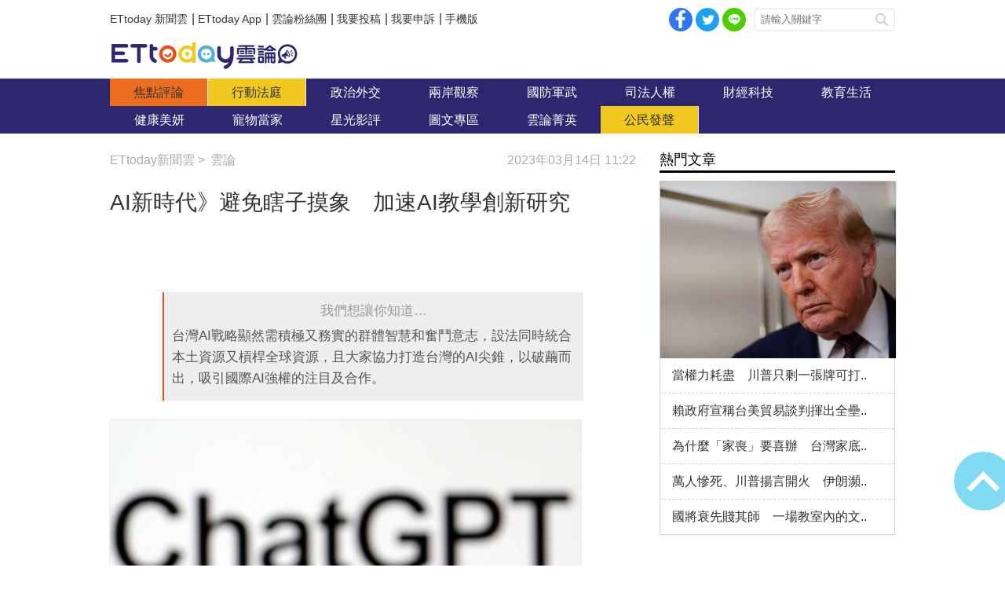

--- FILE ---
content_type: text/html; charset=utf-8
request_url: https://forum.ettoday.net/news/2458216
body_size: 13999
content:
<!-- FORUM INIT FILE VERSION 1.2.00 POWER BY ETTODAY R&D CENTER -->
<!doctype html>
<html lang="zh-Hant-TW" prefix="og:http://ogp.me/ns#" itemscope itemtype="http://schema.org/NewsArticle">
<head>
<!-- ★★★非共用meta 開始★★★ -->
<meta charset="utf-8">
<link rel="amphtml" href="https://forum.ettoday.net/amp/amp_news.php7?news_id=2458216">
<title>AI新時代》避免瞎子摸象　加速AI教學創新研究 | 雲論 | ETtoday新聞雲</title>
<link rel="canonical" itemprop="mainEntityOfPage" href="https://forum.ettoday.net/news/2458216"/>

<!-- 網頁社群分享meta 開始 -->
<meta property="og:url" itemprop="url" content="https://forum.ettoday.net/news/2458216"/>
<meta property="og:title" itemprop="name" content="AI新時代》避免瞎子摸象　加速AI教學創新研究 | 雲論 | ETtoday新聞雲"/>
<meta name="description" content="這幾年，大家常要面對AI跳躍式進展的衝擊，AlphaGo稍微退潮，又來個ChatGPT暴潮，讓人煩惱不安。但是，人類常在面臨挑戰時激發出智慧和鬥志。此刻面對生成式AI叫戰，期待最後也有積極正面的結局，利害關係人皆大歡喜。(雲論,郭耀煌,雲論郭耀煌,AI,ChatGPT,人工智慧,科技,半導體,晶片,護國神山)"/>
<meta property="og:description" itemprop="description" content="這幾年，大家常要面對AI跳躍式進展的衝擊，AlphaGo稍微退潮，又來個ChatGPT暴潮，讓人煩惱不安。但是，人類常在面臨挑戰時激發出智慧和鬥志。此刻面對生成式AI叫戰，期待最後也有積極正面的結局，利害關係人皆大歡喜。"/>

<meta property="og:image" itemprop="image" content="//cdn2.ettoday.net/images/6882/e6882130.jpg"/>
<meta property="og:image:type" content="image/jpeg"/>
<meta property="og:image:width" content="1200"/>
<meta property="og:image:height" content="628"/>
<meta property="og:type" content="article"/>
<!-- 網頁社群分享meta 結束 -->

<!-- 新聞資訊(系統站內頁專用) 開始 -->
<meta name="section" property="article:section" content="論壇"/>
<meta name="subsection" itemprop="articleSection" content="雲論"/>
<meta property="dable:item_id" content="2458216"> 
<meta name="pubdate" itemprop="dateCreated" property="article:published_time" content="2023-03-14T11:22:00+08:00"/> 
<meta name="lastmod" itemprop="dateModified" http-equiv="last-modified" content="2023-03-14T08:00:00+08:00"/> 
<meta name="author" content="ETtoday新聞雲"/>
<meta property="article:author" content="https://www.facebook.com/ETtoday88" />
<meta name="source" itemprop="author" content="雲論"/>
<meta name="dcterms.rightsHolder" content="ETtoday新聞雲">
<meta name="news_keywords" itemprop="keywords" content="雲論,郭耀煌,雲論郭耀煌,AI,ChatGPT,人工智慧,科技,半導體,晶片,護國神山">
<!-- 新聞資訊(系統站內頁專用) 結束 -->

<!-- JSON-LD(系統站內頁專用) 開始 -->
<script type="application/ld+json">
{
	"@context": "https://schema.org",
	"@type": "NewsArticle",
	"mainEntityOfPage":"https://forum.ettoday.net/news/2458216",
	"headline": "AI新時代》避免瞎子摸象　加速AI教學創新研究",
	"url": "https://forum.ettoday.net/news/2458216",
	"thumbnailUrl": "https://cdn2.ettoday.net/images/6882/d6882130.jpg",
	"articleSection":"論壇",
	"creator": ["2788-曹仲寧","2788"],
	"image":{
		"@type":"ImageObject",
		"url":"https://cdn2.ettoday.net/images/6882/d6882130.jpg"
	},
	"dateCreated": "2023-03-14T11:22:00+08:00",
	"datePublished": "2023-03-14T11:22:00+08:00",
	"dateModified": "2023-03-14T08:00:00+08:00",
	"publisher": {
		"@type": "Organization",
		"name": "ETtoday新聞雲",
	"logo": {
		"@type": "ImageObject",
		"url": "https://cdn2.ettoday.net/style/forum/images/push.jpg"
		}
	},
	"author":{
		"@type":"Organization",
		"name":"ETtoday新聞雲",
		"url":"https://www.ettoday.net/"
	},
	"speakable":{
		"@type": "SpeakableSpecification",
		"xpath": [
			"/html/head/meta[@property='og:title']/@content",
			"/html/head/meta[@property='og:description']/@content"
			]
    },
		"description": "這幾年，大家常要面對AI跳躍式進展的衝擊，AlphaGo稍微退潮，又來個ChatGPT暴潮，讓人煩惱不安。但是，人類常在面臨挑戰時激發出智慧和鬥志。此刻面對生成式AI叫戰，期待最後也有積極正面的結局，利害關係人皆大歡喜。(雲論,郭耀煌,雲論郭耀煌,AI,ChatGPT,人工智慧,科技,半導體,晶片,護國神山)",
	"keywords":["雲論","郭耀煌","雲論郭耀煌","AI","ChatGPT","人工智慧","科技","半導體","晶片","護國神山"]
}
</script>
<!-- JSON-LD(系統站內頁專用) 結束 -->

<!-- ★★★非共用meta 結束★★★ -->

<!-- ★★★共用meta 開始★★★ -->

<!-- 基本meta 開始 -->
<meta name="viewport" content="width=1100" />
<!-- 特定頁面 or 編採不給搜尋引擎蒐錄 開始 -->
    <meta name="robots" content="index,follow,noarchive"/>
    <!-- 特定頁面 or 編採不給搜尋引擎蒐錄 結束 -->
<link rel="alternate" type="application/rss+xml" title="ETtoday《雲論新聞》" href="https://feeds.feedburner.com/ettoday/commentary" />
<meta http-equiv="X-UA-Compatible" content="ie=edge">
<!-- 基本meta 結束 -->

<!-- ★dns-prefetch 開始★ -->
<link rel="dns-prefetch" href="//ad.ettoday.net">
<link rel="dns-prefetch" href="//ad1.ettoday.net">
<link rel="dns-prefetch" href="//ad2.ettoday.net">
<link rel="dns-prefetch" href="//cache.ettoday.net">
<link rel="dns-prefetch" href="//static.ettoday.net">
<link rel="dns-prefetch" href="//cdn1.ettoday.net">
<link rel="dns-prefetch" href="//cdn2.ettoday.net">
<!-- ★dns-prefetch 結束★ -->

<!-- touch icon 開始 -->
<link rel="apple-touch-icon" sizes="180x180" href="//cdn2.ettoday.net/style/forum/images/touch-icon.png" />
<link rel="shortcut icon" sizes="192x192" href="//cdn2.ettoday.net/style/forum/images/touch-icon.png" />
<!-- touch icon 結束 -->

<!-- ★社群分享專用 開始★ -->
<meta property="og:locale" content="zh_TW" /> 
<meta property="fb:app_id" content="146858218737386"/> 
<meta property="og:site_name" name="application-name" content="雲論"/> 
<meta property="article:publisher" content="https://www.facebook.com/ETtoday88" />  
<!-- ★社群分享專用 結束★ -->

<!-- CSS、JS 開始 -->
<link rel="stylesheet" type="text/css" href="//cdn2.ettoday.net/style/penname2016/css/pen_name.css">
<link rel="stylesheet" type="text/css" href="//cdn2.ettoday.net/style/forum/css/style.css">
<link rel="stylesheet" type="text/css" href="//cdn2.ettoday.net/jquery/bxslider/jquery.bxslider.css">
<script src="//cdn2.ettoday.net/jquery/jquery.js"></script>
<script src="//cdn2.ettoday.net/jquery/jquery.cookie.js"></script>
<script src="//cdn2.ettoday.net/jquery/bxslider/jquery.bxslider.js"></script>
<script src="//cdn2.ettoday.net/jquery/jquery.lazyload.min.js"></script>
<script src="//cdn2.ettoday.net/style/penname2016/js/pen_name_pc.js"></script>
<script src="//cdn2.ettoday.net/style/forum/js/common.js"></script>
<!-- CSS、JS 結束 -->

<!-- DFP code 廣告碼 開始-->
<script type="text/javascript" src="//cdn2.ettoday.net/dfp/dfp-gpt.js"></script>
<!-- DFP code 廣告碼 結束-->	

<!--GTM DataLayer 開始-->
<script>
    dataLayer = [{
        'csscode':'forum',
        'page-id':'2458216',
        'category-id':'13',
        'category-name1':'論壇',
        'category-name2':'雲論',
        'dept-name':'戰略中心主筆室',
        'author-id':'2788',
        'author-name':'曹仲寧',
        'readtype':'PC'
    }];
</script>
<!--GTM DataLayer 結束-->

<!-- Google Tag Manager -->
<script>(function(w,d,s,l,i){w[l]=w[l]||[];w[l].push({'gtm.start':
new Date().getTime(),event:'gtm.js'});var f=d.getElementsByTagName(s)[0],
j=d.createElement(s),dl=l!='dataLayer'?'&l='+l:'';j.async=true;j.src=
'https://www.googletagmanager.com/gtm.js?id='+i+dl;f.parentNode.insertBefore(j,f);
})(window,document,'script','dataLayer','GTM-TWT9B5X');</script>
<!-- End Google Tag Manager -->
<!-- Global site tag (gtag.js) - Google Analytics 開始 -->
<script async src="https://www.googletagmanager.com/gtag/js?id=G-JQNDWD28RZ"></script>
<script>
    window.dataLayer = window.dataLayer || [];
    function gtag(){dataLayer.push(arguments);}
    gtag('js', new Date());
</script>
<!-- Global site tag (gtag.js) - Google Analytics 結束 -->
<!-- ★★★共用meta 結束★★★ -->

<!-- 20200708 新增 for dmp -->
<script>
	var dmp_event_property = "forum"; // 填寫區塊：頻道的英文名稱
	var dmp_id = "2458216"; // 填寫區塊：新聞ID
	var dmp_name = "AI新時代》避免瞎子摸象　加速AI教學創新研究"; // 填寫區塊：新聞標題
	var dmp_keywords = "雲論,郭耀煌,雲論郭耀煌,AI,ChatGPT,人工智慧,科技,半導體,晶片,護國神山"; // 填寫區塊：新聞tag
	var dmp_publish_date = "2023-03-14T11:22:00"; // 填寫區塊：新聞發佈時間 $ol_time
	var dmp_modified_date = "2023-03-14T15:22:56"; // 填寫區塊：新聞修改時間 $md_time
	var dmp_category_id_list = "13_158"; // 填寫區塊：新聞 [大類ID_小類ID]
	var dmp_is_editor_rec = "0";
	var dmp_et_token = "6c66190433d724998301b7a9d42e719f";
    var dmp_event_id = "";
</script>
<script src="https://cdn2.ettoday.net/jquery/dmp/news.js"></script>
<!-- 20200708 新增 for dmp -->
</head>

<body id="commentary" class="news-page news-2458216 ">
<!--FB plugins 共用元素 開始 -->
<div id="fb-root"></div>


<!-- FB Quote 選取文字分享 開始-->
<div class="fb-quote"></div>
<!-- FB Quote 選取文字分享 結束-->


<!--FB plugins 共用元素 結束 -->

<!--wrapper_box 開始-->
<div class="wrapper_box">

	<!-- 模組 新聞內頁 分享按鈕 開始 -->
    <div id="et_sticky_pc">
		<ul>
			<li><a class="btn logo" href="https://forum.ettoday.net" title="回首頁">回首頁</a></li>
			<li><a class="btn fb" href="javascript:;" onclick="window.open('//www.facebook.com/sharer/sharer.php?u='+encodeURIComponent('https://forum.ettoday.net/news/2458216?from=pc-newsshare-fb-fixed'),'facebook-share-dialog','width=626,height=436');" title="facebook">facebook</a></li>							<li><a class="btn line" href="javascript:;" onclick="window.open('https://social-plugins.line.me/lineit/share?url='+encodeURIComponent('https://forum.ettoday.net/news/2458216')+'?from=pc-newsshare-line-fixed','LINE','width=626,height=500');return false;" title="分享到LINE">Line</a></li>  
				<li><a class="btn twitter" href="javascript:;" onclick="window.open('https://twitter.com/intent/tweet?text='+encodeURIComponent('AI新時代》避免瞎子摸象　加速AI教學創新研究')+'&url=https://forum.ettoday.net/news/2458216?from=pc-newsshare-twitter-fixed','Twittes','width=626,height=436');return false;" title="twitter">twitter</a></li>
						<li><a class="btn link" href="javascript:;" title="複製連結">複製連結</a></li>
		</ul>
	</div>
	<!-- 模組 新聞內頁 分享按鈕 結束 -->
	
	<!--wrapper 開始-->
	<div class="wrapper">

		<!--topbar_box 開始-->
        <div class="topbar_box">
			
	<!--topbar 開始-->
	<div class="topbar">

		<!--menu_1 開始-->
		<div class="menu_1 clearfix">
			<a href="https://www.ettoday.net/" target="_blank">ETtoday 新聞雲</a>|
			<a href="https://www.ettoday.net/events/app/ettoday_app.htm" target="_blank">ETtoday App</a>|
			<a href="https://www.facebook.com/ETtoday88/" target="_blank">雲論粉絲團</a>|
			<a href="https://events.ettoday.net/activity/ettoday88submit/167" target="_blank">我要投稿</a>|
			<a href="https://events.ettoday.net/activity/ettoday88submit/168" target="_blank">我要申訴</a>|
			<a href="https://www.ettoday.net/changeReadType.php?rtype=0&rurl=https%3A%2F%2Fforum.ettoday.net%2Fnews%2F2458216">手機版</a>
		</div>
		<!--menu_1 結束-->
				<!--menu_2 開始-->
		<div class="menu_2 clearfix">
			<a class="btn fb" href="javascript:;" onClick="window.open('//www.facebook.com/sharer/sharer.php?u='+encodeURIComponent('https://forum.ettoday.net'),'facebook-share-dialog','width=626,height=436');" target="_blank">facebook</a>
			<a class="btn twitter" href="javascript:;" onclick="window.open('https://twitter.com/intent/tweet?text=《雲論》ETtoday名人論壇，帶您一起看見新視野、新未來，激發出您無限大的思想。&url=https://forum.ettoday.net','Twittes','width=626,height=436');return false;" title="twitter">twitter</a>
			<a class="btn line" href="https://social-plugins.line.me/lineit/share?url=https://forum.ettoday.net" rel="nofollow">Line</a>
		</div>
		<!--menu_2 結束-->
				<!--search 開始-->
		<div class="search">
			<!-- <form method="get" action=""> -->
			<form method="get" action="https://forum.ettoday.net/search.phtml">
				<input class="keyword" type="text" name="keyword" value="" placeholder="請輸入關鍵字">
				<button class="send" type="submit">搜尋</button>
			</form>
		</div>
		<!--search 結束-->
		
	</div>
	<!--topbar 結束-->
	
</div>
		<!--topbar_box 結束-->

		<!--header_box 開始-->
		<div class="header_box">

			<!--header 開始-->
			<div class="header">

				<!--雲論 logo 開始 -->
				<div class="logo_todaysforum"><a href="https://forum.ettoday.net" title="雲論">雲論</a></div>
				<!--雲論 logo 結束 -->		
			</div>
			<!--header 結束-->
			
			<!--主選單 nav_1 開始-->
			<div class="nav_1">
	<ul class="clearfix">
			<li><a href="https://forum.ettoday.net/index.phtml" target='_self' class='current'>
		焦點評論		</a></li>
			<li><a href="https://forum.ettoday.net/newslist/680" target='_self' >
		行動法庭		</a></li>
			<li><a href="https://forum.ettoday.net/newslist/677" target='_self' >
		政治外交		</a></li>
			<li><a href="https://forum.ettoday.net/newslist/285" target='_self' >
		兩岸觀察		</a></li>
			<li><a href="https://forum.ettoday.net/newslist/282" target='_self' >
		國防軍武		</a></li>
			<li><a href="https://forum.ettoday.net/newslist/679" target='_self' >
		司法人權		</a></li>
			<li><a href="https://forum.ettoday.net/newslist/678" target='_self' >
		財經科技		</a></li>
			<li><a href="https://forum.ettoday.net/newslist/681" target='_self' >
		教育生活		</a></li>
			<li><a href="https://forum.ettoday.net/newslist/682" target='_self' >
		健康美妍		</a></li>
			<li><a href="https://forum.ettoday.net/newslist/291" target='_blank' >
		寵物當家		</a></li>
			<li><a href="https://forum.ettoday.net/newslist/683" target='_self' >
		星光影評		</a></li>
			<li><a href="https://forum.ettoday.net/newslist/684" target='_self' >
		圖文專區		</a></li>
			<li><a href="https://forum.ettoday.net/column-list" target='_self' >
		雲論菁英		</a></li>
			<li><a href="https://forum.ettoday.net/newslist/676" target='_self' >
		公民發聲		</a></li>
		</ul>
</div>
			<!--主選單 nav_1 結束-->

		</div>
		<!--header_box 結束-->
		<!-- 雲論_超級大橫幅【聯播網】 start -->
		<div class="ad970">
			<script language="JavaScript" type="text/javascript">
				var ts = Math.random();
				document.write('<scr' + 'ipt language="JavaScript" type="text/javascript" src="https://ad.ettoday.net/ads.php?bid=commentary_970x90&rr=' + ts + '"></scr' + 'ipt>');
			</script>
		</div>
		<!-- 雲論_超級大橫幅【聯播網】 end -->

		<!--container_box 開始-->
		<div class="container_box">
			
			<!--container 開始-->
			<div class="container">
				
				 <!--橫列 r1 開始-->
				 <div class="r1 clearfix">

					<!--直欄 c1 開始-->
					<div class="c1"> 
						<!--麵包屑 part_breadcrumb_1 開始-->
						<div class="part_breadcrumb_1 clearfix">
                            <!--麵包屑 開始-->
                            <div class="menu_bread_crumb clearfix" itemscope itemtype="http://schema.org/BreadcrumbList">
                                <!-- 第一層 開始 -->
                                <div itemscope itemtype="http://schema.org/ListItem" itemprop="itemListElement">
                                    <a itemscope itemtype="http://schema.org/Thing" itemprop="item" href="https://www.ettoday.net/" id="https://www.ettoday.net/">
                                        <span itemprop="name">ETtoday新聞雲</span>
                                    </a>
                                    <meta itemprop="position" content="1" />
                                </div>
                                <!-- 第一層 結束 -->
                                &gt;
                                <!-- 第二層 開始-->
                                <div itemscope itemtype="http://schema.org/ListItem" itemprop="itemListElement">
                                    <a itemscope itemtype="http://schema.org/Thing" itemprop="item" href="https://forum.ettoday.net"  id="https://forum.ettoday.net/">
                                        <span itemprop="name">雲論</span>
                                    </a>
                                    <meta itemprop="position" content="2" />
                                </div>
                                <!-- 第二層 結束-->
                            </div>
                            <!--麵包屑 結束-->

                            <!--時間 開始-->
                            <time class="date" itemprop="datePublished" datetime="2023-03-14T11:22:00+08:00">2023年03月14日 11:22</time>
                            <!--時間 結束-->

                        </div>
						<!--麵包屑 part_breadcrumb_1 結束-->
		
						<!--新聞模組 開始-->
						<div class="subject_news">

							<!--網站logo 列印時出現 開始-->
							<div class="site_logo" style="display:none;">
								<link href="https://cdn2.ettoday.net/style/forum/css/print.css" rel="stylesheet" type="text/css" media="print"/>
								<img src="https://cdn2.ettoday.net/style/forum/images/logo_print.jpg"/>
							</div>
							<!--網站logo 列印時出現 結束-->

							<header>
								<h1 class="title" itemprop="headline">AI新時代》避免瞎子摸象　加速AI教學創新研究</h1>
							</header>
						
							<!--各頻道PC 文首分享 開始-->
							<!--模組 et_social_1 開始-->
<div class="et_social_1">
	<!-------成人警告 開始----------->
		<!-------成人警告 結束----------->

	<!-- menu 開始 -->
		<!-- <div class="menu">
	</div> -->
		<!-- menu 結束 -->
</div>
<!--模組 et_social_1 結束-->
							<!--各頻道PC 文首分享 結束-->

							<!--本文 開始-->
							<div class="story" itemprop="articleBody">
																<!--comment 點評開始-->
								<div class="comment">
									<p><em>我們想讓你知道…</em>台灣AI戰略顯然需積極又務實的群體智慧和奮鬥意志，設法同時統合本土資源又槓桿全球資源，且大家協力打造台灣的AI尖錐，以破繭而出，吸引國際AI強權的注目及合作。</p>
								</div>
								<!--comment 點評結束-->
																<!--  -->
								<p style="text-align: justify;"><img src="https://static.ettoday.net/images/6882/e6882130.jpg" width="600" height="350" alt="" /></p>
<p style="text-align: justify;"><strong>▲&nbsp;人類常在面臨挑戰時激發出智慧和鬥志。（圖／路透）</strong></p>
<p style="text-align: justify;"><strong>● 郭耀煌／國立成功大學資訊工程學系特聘教授</strong></p>
<p style="text-align: justify;">這幾年，大家常要面對AI跳躍式進展的衝擊，AlphaGo稍微退潮，又來個ChatGPT暴潮，讓人煩惱不安。但是，人類常在面臨挑戰時激發出智慧和鬥志。此刻面對生成式AI叫戰，期待最後也有積極正面的結局，利害關係人皆大歡喜。</p>
<p style="text-align: justify;">最近，國內外報告常為生成式AI報佳音。例如，2028年全球市場規模預計將達539億美元，CAGR為32.2％；2025年30％大型組織發布的消息將由生成式AI生成，且50％藥物之設計研發也將使用生成式AI。</p>
<p style="text-align: justify;">另一份報告則說2023年在文本和程式碼應用將成熟，並樂觀預估2030年時，圖像、影片、3D或遊戲領域之應用可達到優於全職工作者，甚至是專家的水準。所以，生成式AI的衝擊不只是科技及產業競爭力的問題，也將衝擊勞動力市場及教育型態。</p>
<p style="text-align: justify;">當然，也有人提出可能限制生成式AI普及的挑戰，包括偏見與操控、深度造假、創意抑制、智財與責任歸屬爭議、隱私侵害等。因此，台灣必須積極又務實的以全視野角度制定及推動AI政策，避免偏視或短視。</p>
<p style="text-align: justify;">下文列舉一些策略建議。</p>
<p style="text-align: justify;"><span style="font-size: larger;"><strong>完備以人為本的可信任AI治理體制</strong></span></p>
<p style="text-align: justify;"><img src="https://static.ettoday.net/images/6882/e6882131.jpg" width="600" height="400" alt="" /></p>
<p style="text-align: justify;"><strong>▲&nbsp;尊重人類自主權、避免傷害、公平性及可解釋性原則，是歐盟的4項可信任AI倫理準則。（圖／路透）</strong></p>
<p style="text-align: justify;">ChatGPT熱潮昭示了強人工智慧時代即將降臨，所以人類社會（台灣亦然）必須儘速建立完善的AI治理體制，以安世道人心。</p>
<p style="text-align: justify;"><span style="color: rgb(0, 0, 255);"><strong>歐盟的4項可信任AI倫理準則可做為參考：尊重人類自主權、避免傷害、公平性及可解釋性原則。</strong></span>為落實這些倫理準則，人類社會必須藉由技術與非技術手段，於AI系統的生命週期中，實踐7項關鍵要求：人類自主及監督、技術穩健與安全、隱私與資料治理、透明性、多樣性、不歧視性及公平性、社會與環境之福祉及可責性。</p>
<p style="text-align: justify;">敝人相信，這是普及AI應用，且讓國民和國際夥伴信賴台灣之關鍵基礎建設，政府宜加速推動。</p>
<p style="text-align: justify;">首先，要<span style="color: rgb(0, 0, 255);"><strong>站穩人本教育立場，設計可發揮人類智慧，以有效駕馭AI，且融合自然環境智慧之教學模式與學習歷程</strong></span>；而且，建立台灣新世代人才對AI發展的前瞻視野、想像、信心與鬥志。</p>
<p style="text-align: justify;">其次，不要讓師生在面對AI衝擊時孤軍奮戰，要能深化教學場域各利害關係人之AI應用基因，完備運用AI增能之教學與學習支援機制，並發展虛實整合之AI教學場域及教學資源。</p>
<p style="text-align: justify;">另外，因應AI時代之教育革新，應該避免瞎子摸象，而要加速AI教學創新研究，以建構有事實根據之AI教育政策。</p>
<p style="text-align: justify;"><img src="https://static.ettoday.net/images/3127/e3127787.jpg" width="600" height="338" alt="" /></p>
<p style="text-align: justify;"><strong>▲&nbsp;因應AI時代之教育革新，應加速AI教學創新研究。（圖／記者林冠瑜攝）</strong></p>
<p style="text-align: justify;"><span style="font-size: larger;"><strong>建構高效能運算力系統、資料科學、AI演算法的整合研發環境</strong></span></p>
<p style="text-align: justify;">在此優質之整合研發環境上，<span style="color: rgb(0, 0, 255);"><strong>台灣可以槓桿晶片半導體及數位系統研發製造業資源，鎖定少數具台灣競爭利基之跨域創新攻堅主軸，擴大構築AI時代之護國神山群。</strong></span></p>
<p style="text-align: justify;">要落實上述目標，首先要積極強化台灣的data infrastructure，完備台灣資料流通與治理基礎環境，同時推動跨國合作聯盟，豐富台灣可運用之資料來源。</p>
<p style="text-align: justify;">其次，依據台灣攻堅目標，集中人才及資源，設立國際級AI前瞻研究中心，並運用既有產業優勢加強全球運籌，擴大AI研發成果出海口。</p>
<p style="text-align: justify;">除了延攬國內外前瞻科技人才外，產學研擴大培養&pi;型AI應用人才及重視AI社會性議題研究，也是促進AI應用普及的重要工作。</p>
<p style="text-align: justify;"><span style="font-size: larger;"><strong>放大全球運籌格局　拓展高價值智慧矽經濟</strong></span></p>
<p style="text-align: justify;">一方面<span style="color: rgb(0, 0, 255);"><strong>以打國際盃為目標，運用研發製造業優勢，串連國際AI創新創業生態圈資源，重點培育台灣團隊成為國際原生AI新創</strong></span>，以促進台灣成為全球智慧系統創新樞紐。</p>
<p style="text-align: justify;">另一方面，搭配雲世代數位轉型方案，強化台灣產業AI化服務鏈能量，以加速中小企業導入AI應用解決方案及雲端服務。</p>
<p style="text-align: justify;">重點方向包括開發AI增能之資安、隱私保護、認知作戰防衛及強化關鍵設施韌性之本土自有解決方案；發展應用AI科技加值國民健康與福祉之新生活型態及產業服務鏈；運用AI科技加速數位及綠色永續雙轉型進程等。</p>
<p style="text-align: justify;"><img src="https://static.ettoday.net/images/5126/e5126441.jpg" width="600" height="400" alt="" /></p>
<p style="text-align: justify;"><strong>▲台灣可以晶片半導體及數位系統研發製造業資源，擴大構築AI時代之護國神山群。（示意圖／取自免費圖庫Pixabay）</strong></p>
<p style="text-align: justify;"><span style="font-size: larger;"><strong>大衛vs.歌利亞</strong></span></p>
<p style="text-align: justify;">此波AI熱戰主要仍是少數巨人歌利亞們的戰場，依賴龐大之算力、資料、人才及資金之綜合國力。台灣或許可算是較為強壯的大衛，但如何在此有利於巨人的戰場中自處，甚至脫穎而出？</p>
<p style="text-align: justify;">大衛可以嘗試撂倒歌利亞，也可以設法吸引歌利亞們騰出肩膀給大衛站在上頭，讓雙方都可以看的更遠，也多一個助力。不管走那一條路，<span style="color: rgb(0, 0, 255);"><strong>台灣的AI戰略顯然需要積極又務實的群體智慧和奮鬥意志，設法同時統合本土資源又槓桿全球資源，而且大家協力打造台灣的AI尖錐，以破繭而出，吸引國際AI強權的注目及合作</strong></span>，進而在全球AI競逐中優勢立足。</p>
<p style="text-align: justify;"><strong>●本文獲授權，轉載自「<span style="color: rgb(0, 0, 0);"><a href="https://www.facebook.com/permalink.php?story_fbid=pfbid02PtnLKczfeiooiVAiShAfdecjrZP6sQYRqXbFpCdmc15pQ3w6mwzbf2VCND9q9hSnl&amp;id=100005763965171"><span style="color: rgb(0, 0, 255);">郭耀煌</span></a>」臉書。</span>以上言論不代表本網立場，歡迎投書《雲論》讓優質好文被更多人看見，請寄editor88@ettoday.net，本網保有文字刪修權。</strong></p>								<!-- <p><img src="images/640x360_07.jpg" alt="▲針對促轉會事件，18名藍委爬入行政院，要賴清德「踹共」。（圖／記者徐政璿攝）"/></p> -->
							</div>
							<!--本文 結束--> 
                                                        <img src="https://www.ettoday.net/source/et_track.php7" width="0" height="0" style="display:none;">
							
							<!-- 投稿/申訴 廣告 開始 -->
							<!-- <div class="ad_600">
	<a href="" target='_blank'><img src="" alt=""></a>
</div> -->
<!--gallery_6 輪播圖 開始-->
<div class="gallery gallery_6">
    <!--run 滾動 開始-->
    <div class="run">
        <div class="inner">
						<!-- 組 -->
            <div class="piece">
                <a href="https://events.ettoday.net/activity/ettoday88submit/167"><img src="//cdn1.ettoday.net/img/paste/86/86729.jpg" alt="投稿" /></a>
            </div>
            <!-- 組 -->
						<!-- 組 -->
            <div class="piece">
                <a href="https://events.ettoday.net/activity/ettoday88submit/168"><img src="//cdn1.ettoday.net/img/paste/86/86730.jpg" alt="申訴" /></a>
            </div>
            <!-- 組 -->
			        </div>
    </div>
    <!--run 滾動 結束-->
</div>
<!--gallery_6 輪播圖 結束-->
							<!-- 投稿/申訴 廣告 結束 -->
							<!-- PC_新聞內頁_In-Read 影音廣告 start-->
							<script language="JavaScript" type="text/javascript">
								var ts = Math.random();
								document.write('<scr' + 'ipt language="JavaScript" type="text/javascript" src="https://ad.ettoday.net/ads.php?bid=all_inread&rr=' + ts + '"></scr' + 'ipt>');
							</script>
							<!-- PC_新聞內頁_In-Read 影音廣告 end -->
			
							<!--筆名系統 penname_news 開始-->
							<!--★★★★★ include columnist_block.htm ★★★★★-->
														<!--筆名系統 penname_news 結束--> 

						</div>
						<!--新聞模組 結束-->

						
						<!--關鍵字 part_tag 開始-->
						<div class="part_tag">
							<span>關鍵字:</span>
														<a href="https://forum.ettoday.net/search.phtml?keyword=雲論">雲論</a>
														<a href="https://forum.ettoday.net/search.phtml?keyword=郭耀煌">郭耀煌</a>
														<a href="https://forum.ettoday.net/search.phtml?keyword=雲論郭耀煌">雲論郭耀煌</a>
														<a href="https://forum.ettoday.net/search.phtml?keyword=AI">AI</a>
														<a href="https://forum.ettoday.net/search.phtml?keyword=ChatGPT">ChatGPT</a>
														<a href="https://forum.ettoday.net/search.phtml?keyword=人工智慧">人工智慧</a>
														<a href="https://forum.ettoday.net/search.phtml?keyword=科技">科技</a>
														<a href="https://forum.ettoday.net/search.phtml?keyword=半導體">半導體</a>
														<a href="https://forum.ettoday.net/search.phtml?keyword=晶片">晶片</a>
														<a href="https://forum.ettoday.net/search.phtml?keyword=護國神山">護國神山</a>
													</div>
						<!--關鍵字 part_tag 結束-->

						<!--各頻道PC 文末分享 開始-->
						<!--模組 et_social_2、et_social_3 共用 CSS 開始-->
<link rel="stylesheet" href="https://cdn2.ettoday.net/style/et_common/css/social_sharing_2.css">
<!--模組 et_social_2、et_social_3 共用 CSS 結束-->

<!--模組 et_social_2 開始-->
<div class="et_social_2">
	<p>分享給朋友：</p>
	<!-- menu 開始 -->
	<div class="menu">
				<a href="javascript:;" onclick="window.open('https://www.facebook.com/sharer/sharer.php?u='+encodeURIComponent('https://forum.ettoday.net/news/2458216')+'?from=pc-newsshare-fb','facebook-share-dialog','width=626,height=436');return false;" class="facebook" title="分享到Facebook"></a>
		<a href="javascript:;" onclick="window.open('https://social-plugins.line.me/lineit/share?url='+encodeURIComponent('https://forum.ettoday.net/news/2458216')+'?from=pc-newsshare-line','LINE','width=626,height=500');return false;" class="line" title="分享到LINE"></a>
		<a href="javascript:;" onclick="window.open('https://twitter.com/intent/tweet?text='+encodeURIComponent('AI新時代》避免瞎子摸象　加速AI教學創新研究')+'&url=https://forum.ettoday.net/news/2458216?from=pc-newsshare-twitter','Twittes','width=626,height=436');return false;" class="x" title="分享到X"></a>
				<a class="copy-link" title="複製連結"></a>
		<a class="print" onclick="window.print();" title="列印本頁"></a> 
				<a class="message scrollgo" title="點我留言" rel=".fb-comments"></a>
			</div>
	<!-- menu 結束 -->
</div>
<!--模組 et_social_2 結束-->

<!--模組 et_social_3 開始-->
<div class="et_social_3">
	<p>追蹤我們：</p>
	<!-- menu 開始 -->
	<div class="menu">
		<a href="https://www.facebook.com/ETtoday88" class="facebook" title="追蹤Facebook粉絲團" target="_blank"></a>
		<a href="https://www.youtube.com/playlist?list=PLRu1Rp6G2P7OX63hCWiVMI8x12CHE1Kd-" class="youtube" title="訂閱YouTube" target="_blank"></a>
		<a href="https://www.instagram.com/ettodaytw/" class="instagram" title="追蹤IG" target="_blank"></a>
		<a href="https://line.me/R/ti/p/%40ETtoday" class="line" title="加LINE好友" target="_blank"></a>
		<a href="https://twitter.com/ettodaytw" class="x" title="追蹤X" target="_blank"></a>
		<a href="https://t.me/ETtodaynews" class="telegram" title="追蹤Telegram" target="_blank"></a>
	</div>
	<!-- menu 結束 -->
</div>
<!--模組 et_social_3 結束-->
						<!--各頻道PC 文末分享 結束-->
			
						<!--最新評論 text_ticker_1 開始-->
						<div class="text_ticker_1 newest-news">
							<em>最新評論</em>
							<!--滾動 開始-->
							<div class="run">
								<!--inner 開始-->
								<div class="inner">
																		<div class="piece"><a href="https://forum.ettoday.net/news/3104846">萬人慘死、川普揚言開火　伊朗瀕臨崩潰邊緣</a></div>
																		<div class="piece"><a href="https://forum.ettoday.net/news/3104425">當權力耗盡　川普只剩一張牌可打？</a></div>
																		<div class="piece"><a href="https://forum.ettoday.net/news/3104364">賴政府宣稱台美貿易談判揮出全壘打　真相究竟這樣美好..</a></div>
																		<div class="piece"><a href="https://forum.ettoday.net/news/3104337">為什麼「家喪」要喜辦　台灣家底剩些什麼？</a></div>
																		<div class="piece"><a href="https://forum.ettoday.net/news/3104164">大陸經濟連三年「保五」　是否將「止穩反彈」</a></div>
																	</div>
								<!--inner 結束-->
							</div>
							<!--滾動 結束-->
						</div>
						<!--最新評論 text_ticker_1 結束-->

						<!--推薦閱讀 block_x 開始-->
						<div class="block block_x recomm-news">
							<!-- block_title 開始 -->
							<div class="block_title">
								<h3>推薦閱讀</h3>
							</div>
							<!-- block_title 結束 -->
							<!-- block_content 開始 -->
							<div class="block_content">
			
								<!--文字列表 part_txt_1 開始-->
								<div class="part_txt_1">
																			<h2>
											<a href="https://forum.ettoday.net/news/3104425">當權力耗盡　川普只剩一張牌可打？</a>
										</h2>
																			<h2>
											<a href="https://forum.ettoday.net/news/3104364">賴政府宣稱台美貿易談判揮出全壘打　真相究竟這樣美好..</a>
										</h2>
																			<h2>
											<a href="https://forum.ettoday.net/news/3104337">為什麼「家喪」要喜辦　台灣家底剩些什麼？</a>
										</h2>
																			<h2>
											<a href="https://forum.ettoday.net/news/3104846">萬人慘死、川普揚言開火　伊朗瀕臨崩潰邊緣</a>
										</h2>
																			<h2>
											<a href="https://forum.ettoday.net/news/3090219">國將衰先賤其師　一場教室內的文明政變正在進行</a>
										</h2>
																			<h2>
											<a href="https://forum.ettoday.net/news/3103747">蔣萬安選了一條好走的路　不見得就是正確的路</a>
										</h2>
																			<h2>
											<a href="https://forum.ettoday.net/news/3102438">破解民進黨喪事喜辦的話術　關稅協議「台灣模式」付出..</a>
										</h2>
																			<h2>
											<a href="https://forum.ettoday.net/news/3079198">少子化真正的危機－－不是孩子太少，而是成年人太累！</a>
										</h2>
																			<h2>
											<a href="https://forum.ettoday.net/news/3103728">少事法失衡　保護與正義的拉扯</a>
										</h2>
																			<h2>
											<a href="https://forum.ettoday.net/news/1628527">黃大米／渴望薪資翻漲？成為複合型人才吧！</a>
										</h2>
																	</div>
								<!--文字列表 part_txt_1 結束-->
							</div>
							<!-- block_content 結束 -->
						</div>
						<!--推薦閱讀 block_x 結束-->
						
						<!-- 修正新聞內頁的iframe影片自適應 start -->
						<script src="//cdn2.ettoday.net/jquery/videosize_fix.js"></script>
						<!-- 修正新聞內頁的iframe影片自適應 end -->
						
						<!--★直播開框模組 開始-->
												<!--★直播開框模組 結束-->

						<!--全網新聞內頁_雙巨幅(相關新聞上) start -->
						<div class="ad_two_300 clearfix">
							<!-- box_1  開始-->
							<div class="box_1">
								<!-- 全網_新聞內頁_相關新聞上方_巨幅(左) start -->
								<script language="JavaScript" type="text/javascript">
									var ts = Math.random();
									document.write('<scr' + 'ipt language="JavaScript" type="text/javascript" src="https://ad.ettoday.net/ads.php?bid=all_300x250_3&rr=' + ts + '"></scr' + 'ipt>');
								</script>
								<!-- 全網_新聞內頁_相關新聞上方_巨幅(左) end -->
							</div>
							<!-- box_1  結束-->

							<!-- box_2  開始-->
							<div class="box_2">
								<!-- 全網_新聞內頁_相關新聞上方_巨幅(右) start -->
								<script language="JavaScript" type="text/javascript">
									var ts = Math.random();
									document.write('<scr' + 'ipt language="JavaScript" type="text/javascript" src="https://ad.ettoday.net/ads.php?bid=all_300x250_4&rr=' + ts + '"></scr' + 'ipt>');
								</script>
								<!-- 全網_新聞內頁_相關新聞上方_巨幅(右) end -->
							</div>
							<!-- box_2 結束-->
						</div>
						<!--全網新聞內頁_雙巨幅(相關新聞上) end -->

						<!--相關文章 區塊 block_x 開始-->
						<div class="block block_x related-news lazyload">
							<!-- block_title 開始 -->
							<div class="block_title">
								<h3>相關文章</h3>
							</div>
							<!-- block_title 結束 -->
							<!-- block_content 開始 -->
							<div class="block_content">
								
																																																				<!--圖文列表 part_pictxt_1 開始-->
								<div class="part_pictxt_1">
									<!--組-->
									<div class="piece clearfix">
										<!--pic 開始-->
										<a class="pic" href="https://forum.ettoday.net/news/2458609">
											<img src="https://cdn2.ettoday.net/style/misc/loading_300x225.gif" data-original="//cdn2.ettoday.net/images/6900/c6900357.jpg" alt="經典賽》建立運動產業系統　而不是幾場比賽成績" title="經典賽》建立運動產業系統　而不是幾場比賽成績"/>
										</a>
										<!--pic 結束-->
										<!--txt 開始-->
										<div class="txt">
											<h2 class="title">
												<a href="https://forum.ettoday.net/news/2458609"><i class="icon_type_video"></i>經典賽》建立運動產業系統　而不是幾場比賽成績</a>
											</h2>
											<p class="summary">在台中洲際棒球場舉辦的WBC世界棒球經典賽小組預賽，正式告一段落，台灣棒球代表隊贏下兩場重要的勝利，被國外媒體認為是「A組最大冷門」，然而最..</p>
											<p class="info clearfix">
												<span><a href="https://forum.ettoday.net/column/news/思想坦克">思想坦克</a></span>
												<em>3/14 12:34</em>
											</p>
										</div>
										<!--txt 結束-->
									</div>
									<!--組-->
								</div>
								<!--圖文列表 part_pictxt_1 結束-->
																																																						<!--圖文列表 part_pictxt_4 開始-->
										<div class="part_pictxt_4">
																				<!-- 組 -->
											<div class="piece">
												<a class="pic " href="https://forum.ettoday.net/news/2458609"><img src="https://cdn2.ettoday.net/style/misc/loading_300x225.gif" data-original="//cdn2.ettoday.net/images/4505/c4505731.jpg" alt="他想找宜蘭漂亮妹子　慘被AI教訓！內行1句話秒套出「色色地點」" title="他想找宜蘭漂亮妹子　慘被AI教訓！內行1句話秒套出「色色地點」"></a>
												<h3><a href="https://forum.ettoday.net/news/2458609" title="他想找宜蘭漂亮妹子　慘被AI教訓！內行1句話秒套出「色色地點」">他想找宜蘭漂亮妹子　慘被AI教訓！內行1句話秒套出「色色地點」</a></h3>

											</div>
											<!-- 組 -->
																																																																<!-- 組 -->
											<div class="piece">
												<a class="pic " href="https://forum.ettoday.net/news/2458609"><img src="https://cdn2.ettoday.net/style/misc/loading_300x225.gif" data-original="//cdn2.ettoday.net/images/6648/c6648530.jpg" alt="郭振鶴／獨處是能力　也是智慧" title="郭振鶴／獨處是能力　也是智慧"></a>
												<h3><a href="https://forum.ettoday.net/news/2458609" title="郭振鶴／獨處是能力　也是智慧">郭振鶴／獨處是能力　也是智慧</a></h3>

											</div>
											<!-- 組 -->
																																																																<!-- 組 -->
											<div class="piece">
												<a class="pic " href="https://forum.ettoday.net/news/2458609"><img src="https://cdn2.ettoday.net/style/misc/loading_300x225.gif" data-original="//cdn2.ettoday.net/images/6902/c6902074.jpg" alt="陸官媒「AI新聞主播」首亮相！　「24小時播報」聲音一出觀眾傻了" title="陸官媒「AI新聞主播」首亮相！　「24小時播報」聲音一出觀眾傻了"></a>
												<h3><a href="https://forum.ettoday.net/news/2458609" title="陸官媒「AI新聞主播」首亮相！　「24小時播報」聲音一出觀眾傻了">陸官媒「AI新聞主播」首亮相！　「24小時播報」聲音一出觀眾傻了</a></h3>

											</div>
											<!-- 組 -->
																																																																<!-- 組 -->
											<div class="piece">
												<a class="pic icon_type_video" href="https://forum.ettoday.net/news/2458609"><img src="https://cdn2.ettoday.net/style/misc/loading_300x225.gif" data-original="//cdn2.ettoday.net/images/6900/c6900071.jpg" alt="經典賽》經典女孩驚艷全世界　全場一致Team Taiwan" title="經典賽》經典女孩驚艷全世界　全場一致Team Taiwan"></a>
												<h3><a href="https://forum.ettoday.net/news/2458609" title="經典賽》經典女孩驚艷全世界　全場一致Team Taiwan">經典賽》經典女孩驚艷全世界　全場一致Team Taiwan</a></h3>

											</div>
											<!-- 組 -->
																			</div>
										<!--圖文列表 part_pictxt_4 結束-->
																																		
							</div>
							<!-- block_content 結束 -->
						</div>
						<!--相關文章 區塊 block_x 結束-->

						<!--讀者迴響 區塊 block_x 開始-->
						<div class="block block_x fb_message fb-comments">
							<!-- block_title 開始 -->
							<div class="block_title">
								<h3>讀者迴響</h3>
							</div>
							<!-- block_title 結束 -->
							<!-- block_content 開始 -->
							<div class="block_content">
								
							    <!--et 留言版 開始-->
								<div id="et_comments">
																		<!--menu 開始-->
									<div class="menu">
										<button class="btn_et current gtmclick">ETtoday留言</button>
										<button class="btn_fb gtmclick">FB留言</button>
									</div>
									<!--menu 結束-->
																		<!--et_board 開始-->
									<div class="et_board">
										<!--留言 iframe 開始-->
										<iframe id="et_comments_inner" class="et_comments_inner" src="https://media.ettoday.net/source/et_comments3.php7?news_id=2458216&title=AI新時代》避免瞎子摸象　加速AI教學創新研究&url=https://forum.ettoday.net/news/2458216" scrolling="no" allowtransparency="true"></iframe>
										<!--留言 iframe 結束-->
									</div>
									<!--et_board 開始-->

									<!--fb_board 開始-->
									<div class="fb_board">
										<!--FB留言 開始-->
										<div class="fb-comments" data-href="https://forum.ettoday.net/news/2458216" data-numposts="5" data-colorscheme="light" width="100%"></div>
										<!--FB留言 結束-->
									</div>
									<!--fb_board 結束-->

									<!--btn_go 下載App按鈕 開始-->
									<a class="btn_go gtmclick" href="https://www.ettoday.net/events/ad-source/app/redirect-et-comments.php?news_id=2458216" target="_blank">我也要留言，快前往新聞雲App！</a>
									<!--btn_go 下載App按鈕 結束-->
								</div>
								<!--et 留言版 結束-->
							</div>
							<!-- block_content 結束 -->
						</div>
						<!--讀者迴響 區塊 block_x 結束-->
						
					 </div>
					<!--直欄 c1 結束-->

					<!--直欄 c2 開始-->
					<div class="c2">
	<!--inner 開始-->
	<div class="inner">
	
		<!-- 雲論_巨幅_上【聯播網】 start-->
		<div class="ad_300x250">
			<script language="JavaScript" type="text/javascript">
				var ts = Math.random();
				document.write('<scr' + 'ipt language="JavaScript" type="text/javascript" src="https://ad2.ettoday.net/ads.php?bid=commentary_300x250_top&rr=' + ts + '"></scr' + 'ipt>');
			</script>
		</div>
		<!-- 雲論_巨幅_上【聯播網】 end-->

		<!--行動法庭 區塊 block_z 開始-->
		<div class="block block_z" style="display:none">
			<!-- block_title 開始 -->
			<div class="block_title">
				<h3>行動法庭</h3>
			</div>
			<!-- block_title 結束 -->
			<!-- block_content 開始 -->
			<div class="block_content">
				<!--圖文列表 part_pictxt_5 開始-->
				<div class="part_pictxt_5">
					<!-- cover_pic 開始 -->
					<div class="cover_pic">
						<a class="pic icon_video" href="https://boba.ettoday.net/video/0/602/361468"><img src="//cdn2.ettoday.net/film/images/361/c361468.jpg" alt="黎明重劃卡住 經濟效益損失達千億 提出憲法訴訟｜行動法庭 第159集 完整版｜ 2023.01.18" /></a>
						<h2 class="title"><a href="https://boba.ettoday.net/video/0/602/361468">黎明重劃卡住 經濟效益損失達千億 提出憲法訴訟｜行動法庭 第159集 完整版｜ 2023.01.18</a></h2>
					</div>
					<!-- cover_pic 結束 -->
					<!-- menu 開始 -->
					<div class="menu">
						<a href="https://forum.ettoday.net/newslist/680">行動法庭相關文章<span>more</span></a>
						<a href="https://boba.ettoday.net/sub_category/243/602">行動法庭相關影音<span>more</span></a>
					</div>
					<!-- menu 結束 -->
				</div>
				<!--圖文列表 part_pictxt_5 結束-->
			</div>
			<!-- block_content 結束 -->
		</div>
		<!--行動法庭 區塊 block_z 結束-->

	
		<!--人雲亦云 區塊 block_z 開始-->
		<div class="block block_z hide">
			<!-- block_title 開始 -->
			<div class="block_title">
				<h3>人雲亦云</h3>
			</div>
			<!-- block_title 結束 -->
			<!-- block_content 開始 -->
			<div class="block_content">

				<!--圖文列表 part_pictxt_5 開始-->
				<div class="part_pictxt_5">
					<!-- cover_pic 開始 -->
					<div class="cover_pic">
						<a class="pic icon_video" href="https://boba.ettoday.net/video/0/558/159568"><img src="//cdn2.ettoday.net/film/images/159/c159568.jpg" alt="【人雲亦云】夏韻芬/ 年輕人簡單理財術 該如何投資？"/></a>
						<h2 class="title"><a href="https://boba.ettoday.net/video/0/558/159568">【人雲亦云】夏韻芬/ 年輕人簡單理財術 該如何投資？</a></h2>
					</div>
					<!-- cover_pic 結束 -->
					<!-- menu 開始 -->
					<div class="menu">
						<a href="https://forum.ettoday.net/newslist/694">人雲亦云相關文章<span>more</span></a>
						<a href="https://boba.ettoday.net/sub_category/243/558">人雲亦云相關影音<span>more</span></a>
					</div>
					<!-- menu 結束 -->
				</div>
				<!--圖文列表 part_pictxt_5 結束-->

			</div>
			<!-- block_content 結束 -->
		</div>
		<!--人雲亦云 區塊 block_z 結束-->
		<!-- 全網_巨幅(上2)【分】 start-->
		<div class="ad_300x250">
			<script language="JavaScript" type="text/javascript">
				var ts = Math.random();
				document.write('<scr' + 'ipt language="JavaScript" type="text/javascript" src="https://ad2.ettoday.net/ads.php?bid=all_300x250&rr=' + ts + '"></scr' + 'ipt>');
			</script>
		</div>
		<!-- 全網_巨幅(上2)【分】 end-->

		<!--熱門文章 區塊 block_z 開始-->
		<div class="block block_z sidebar-hot-news">
			<!-- block_title 開始 -->
			<div class="block_title">
				<h3>熱門文章</h3>
			</div>
			<!-- block_title 結束 -->
			<!-- block_content 開始 -->
			<div class="block_content">

				<!--圖文列表 part_pictxt_2 開始-->
				<div class="part_pictxt_2 lazyload"> 
					<!-- cover_pic 開始 -->
										<div class="cover_pic">
						<a class="pic" href="https://forum.ettoday.net/news/3104425"><img src="https://cdn2.ettoday.net/style/misc/loading_300x225.gif" data-original="//cdn2.ettoday.net/images/8576/c8576510.jpg" alt="當權力耗盡　川普只剩一張牌可打.." title="當權力耗盡　川普只剩一張牌可打.."/></a>
						<h2 class="title"><a href="https://forum.ettoday.net/news/3104425" title="當權力耗盡　川普只剩一張牌可打..">當權力耗盡　川普只剩一張牌可打..</a></h2>
					</div>
					<!-- cover_pic 結束 -->
					<!-- list 開始 -->
					<div class="list">
																	<h2><a href="https://forum.ettoday.net/news/3104364">賴政府宣稱台美貿易談判揮出全壘..</a></h2>
																	<h2><a href="https://forum.ettoday.net/news/3104337">為什麼「家喪」要喜辦　台灣家底..</a></h2>
																	<h2><a href="https://forum.ettoday.net/news/3104846">萬人慘死、川普揚言開火　伊朗瀕..</a></h2>
																	<h2><a href="https://forum.ettoday.net/news/3090219">國將衰先賤其師　一場教室內的文..</a></h2>
																</div>
					<!-- list 結束 -->
				</div>
				<!--圖文列表 part_pictxt_2 結束-->

			</div>
			<!-- block_content 結束 -->
		</div>
		<!--熱門文章 區塊 block_z 結束-->
		<!-- 全網_大型摩天_2(300x600) start-->
		<div class="ad_300">
			<script language="JavaScript" type="text/javascript">
				var ts = Math.random();
				document.write('<scr' + 'ipt language="JavaScript" type="text/javascript" src="https://ad2.ettoday.net/ads.php?bid=all_300x600_2&rr=' + ts + '"></scr' + 'ipt>');
			</script>
		</div>
		<!-- 全網_大型摩天_2(300x600) end-->

		<!--關注我們 區塊 block_z 開始-->
		<div class="block block_z">
			<!-- block_title 開始 -->
			<div class="block_title">
				<h3>關注我們</h3>
			</div>
			<!-- block_title 結束 -->
			<!-- block_content 開始 -->
			<div class="block_content">

				<!--粉絲團  開始-->
				<div class="fb-page" data-href="https://www.facebook.com/ETtoday88/" data-tabs="timeline" data-width="300" data-small-header="false" data-adapt-container-width="true" data-hide-cover="false" data-show-facepile="true">
					<blockquote cite="https://www.facebook.com/ETtoday88/" class="fb-xfbml-parse-ignore"><a href="https://www.facebook.com/ETtoday88/">ETtoday雲論</a></blockquote>
				</div>
				<!--粉絲團  結束-->

			</div>
			<!-- block_content 結束 -->
		</div>
		<!--關注我們 區塊 block_z 結束-->
		
		<!-- 雲論_巨幅_中 start-->
		<div class="ad_300x250">
			<script language="JavaScript" type="text/javascript">
				var ts = Math.random();
				document.write('<scr' + 'ipt language="JavaScript" type="text/javascript" src="https://ad2.ettoday.net/ads.php?bid=commentary_banner_middle&rr=' + ts + '"></scr' + 'ipt>');
			</script>
		</div>
		<!-- 雲論_巨幅_中 end-->

		<!--footer 開始-->
		<div class="footer" itemscope itemprop="publisher" itemtype="http://schema.org/Organization">
			<!--選單 開始-->
			<div class="menu_1">
				<a href="https://www.ettoday.net/changeReadType.php?rtype=0&rurl=https%3A%2F%2Fforum.ettoday.net%2Fnews%2F2458216">手機版</a>
				<a href="https://events.ettoday.net/activity/ettoday88submit/167" target="_blank">我要投稿</a>
				<a href="https://events.ettoday.net/activity/ettoday88submit/168" target="_blank">我要申訴</a>
				<a href="mailto:editor88@ettoday.net" content="editor88@ettoday.net">投稿信箱</a>
				<a itemprop="email" href="mailto:service@ettoday.net" title="service@ettoday.net" content="service@ettoday.net">客服信箱</a>
				<a href="https://events.ettoday.net/about-ettoday/index.htm" target="_blank">關於我們</a>
				<a href="https://events.ettoday.net/adsales/index.php7" target="_blank">廣告刊登/合作提案</a>
				<a href="https://www.ettoday.net/member/clause_duty.php" target="_blank">免責聲明</a>
				<a href="https://www.ettoday.net/member/clause_privacy.php" target="_blank">隱私權政策</a>
				<a href="https://www.ettoday.net/member/clause_copyright.php" target="_blank">著作權聲明</a>
			</div>
			<!--選單 結束-->
			<address>
				<span itemprop="name" class="company_name"> 東森新媒體控股股份有限公司</span> 版權所有，非經授權，不許轉載本網站內容 <br>&copy; ETtoday.net All Rights Reserved. <br>電話：<span itemprop="telephone">+886-2-5555-6366</span>
			</address> 
			<!--本區隱藏 開始-->
			<span itemprop="logo" itemscope itemtype="http://schema.org/ImageObject">
				<link itemprop="url" href="https://cdn2.ettoday.net/style/forum/images/push.jpg">
			</span>
			<!--本區隱藏 結束-->

		</div>
		<!--footer 結束-->
		<!-- 全網_大型摩天_1(多支素材) [側欄置底] start-->
		<div class="ad_300">
			<script language="JavaScript" type="text/javascript">
				var ts = Math.random();
				document.write('<scr' + 'ipt language="JavaScript" type="text/javascript" src="https://ad2.ettoday.net/ads.php?bid=all_300x600_1&rr=' + ts + '"></scr' + 'ipt>');
			</script>
		</div>
		<!-- 全網_大型摩天_1(多支素材) [側欄置底] end-->
	</div>
	<!--inner 結束-->
</div>
					<!--直欄 c2 結束-->
					 
				</div>
				<!--橫列 r1 結束-->

			</div>
			<!--container 結束-->

		</div>
		<!--container_box 結束-->

		<!--回到最上面 gototop 開始-->
        <div class="gototop">回到最上面</div>
        <!--回到最上面 gototop 開始-->

	</div>
	<!--wrapper 結束-->

</div>
<!--wrapper_box 結束-->


<!-- etu bigdata 開始 -->
<!-- etu bigdata 結束 -->

<!--parsely 開始-->
<!--parsely 結束-->

</body>
</html>

--- FILE ---
content_type: application/javascript; charset=utf-8
request_url: https://fundingchoicesmessages.google.com/f/AGSKWxVtLbKx8bFAXoznLRcLSeYmz2QFLLdOd398bwuSR6Nd1z8iSPJ1EXCY6vkNfagNG5fyUaOLBDOkPL91X21INXRYRA81qv2NKXWicIvGsfyx373iB6mLSOgkZ9d5hkWp4LfuYJf3rUKMBOvTvZ-BUAGR5mj3V2IoZXMjO720C5TjOuc2CKdgkGwqAq7e/_/aff.htm/adsico./adopspush--adspace..org/ads-
body_size: -1290
content:
window['bd481c72-fb5f-4c7e-8865-5064db96655f'] = true;

--- FILE ---
content_type: application/javascript;charset=UTF-8
request_url: https://tw.popin.cc/popin_discovery/recommend?mode=new&url=https%3A%2F%2Fforuwww.ettoday.net%2Fnews%2F2458216&&device=pc&media=www.ettoday.net&extra=mac&agency=popin-tw&topn=50&ad=200&r_category=all&country=tw&redirect=false&uid=f339953ad9dee08e74f1768970433937&info=eyJ1c2VyX3RkX29zIjoiTWFjIiwidXNlcl90ZF9vc192ZXJzaW9uIjoiMTAuMTUuNyIsInVzZXJfdGRfYnJvd3NlciI6IkNocm9tZSIsInVzZXJfdGRfYnJvd3Nlcl92ZXJzaW9uIjoiMTMxLjAuMCIsInVzZXJfdGRfc2NyZWVuIjoiMTI4MHg3MjAiLCJ1c2VyX3RkX3ZpZXdwb3J0IjoiMTI4MHg3MjAiLCJ1c2VyX3RkX3VzZXJfYWdlbnQiOiJNb3ppbGxhLzUuMCAoTWFjaW50b3NoOyBJbnRlbCBNYWMgT1MgWCAxMF8xNV83KSBBcHBsZVdlYktpdC81MzcuMzYgKEtIVE1MLCBsaWtlIEdlY2tvKSBDaHJvbWUvMTMxLjAuMC4wIFNhZmFyaS81MzcuMzY7IENsYXVkZUJvdC8xLjA7ICtjbGF1ZGVib3RAYW50aHJvcGljLmNvbSkiLCJ1c2VyX3RkX3JlZmVycmVyIjoiIiwidXNlcl90ZF9wYXRoIjoiL25ld3MvMjQ1ODIxNiIsInVzZXJfdGRfY2hhcnNldCI6InV0Zi04IiwidXNlcl90ZF9sYW5ndWFnZSI6ImVuLXVzQHBvc2l4IiwidXNlcl90ZF9jb2xvciI6IjI0LWJpdCIsInVzZXJfdGRfdGl0bGUiOiJBSSVFNiU5NiVCMCVFNiU5OSU4MiVFNCVCQiVBMyVFMyU4MCU4QiVFOSU4MSVCRiVFNSU4NSU4RCVFNyU5RSU4RSVFNSVBRCU5MCVFNiU5MSVCOCVFOCVCMSVBMSVFMyU4MCU4MCVFNSU4QSVBMCVFOSU4MCU5RkFJJUU2JTk1JTk5JUU1JUFEJUI4JUU1JTg5JUI1JUU2JTk2JUIwJUU3JUEwJTk0JUU3JUE5JUI2JTIwJTdDJTIwJUU5JTlCJUIyJUU4JUFCJTk2JTIwJTdDJTIwRVR0b2RheSVFNiU5NiVCMCVFOCU4MSU5RSVFOSU5QiVCMiIsInVzZXJfdGRfdXJsIjoiaHR0cHM6Ly9mb3J1bS5ldHRvZGF5Lm5ldC9uZXdzLzI0NTgyMTYiLCJ1c2VyX3RkX3BsYXRmb3JtIjoiTGludXggeDg2XzY0IiwidXNlcl90ZF9ob3N0IjoiZm9ydW0uZXR0b2RheS5uZXQiLCJ1c2VyX2RldmljZSI6InBjIiwidXNlcl90aW1lIjoxNzY4OTcwNDMzOTc1LCJmcnVpdF9ib3hfcG9zaXRpb24iOiIiLCJmcnVpdF9zdHlsZSI6IiJ9&alg=ltr&callback=_p6_a0e30d6efd5a
body_size: 45883
content:
_p6_a0e30d6efd5a({"author_name":null,"image":"","common_category":null,"image_url":null,"title":"","category":"","keyword":[],"url":"https://foruwww.ettoday.net/news/2458216","pubdate":"","related":[],"hot":[],"share":0,"pop":[],"ad":[{"_id":"527862805","title":"75%男性兩週說讚，有御瑪卡的男性就是如此地帥！","image":"https://imageaws.popin.cc/ML/9f3754747f05b273e2d6caf2c60d9837.png","origin_url":"","url":"https://trace.popin.cc/ju/ic?tn=6e22bb022cd37340eb88f5c2f2512e40&trackingid=4bd3f376efbe5e28b8b53f256bd0aa79&acid=33395&data=[base64]&uid=f339953ad9dee08e74f1768970433937&mguid=&gprice=j0r2ZEsfVg6R17pSsjSYJRjrnGCE4IoVDJB-NXiOIps&pb=d","imp":"","media":"三得利健康網路商店","campaign":"4215424","nid":"527862805","imptrackers":["https://trace.popin.cc/ju/ic?tn=6e22bb022cd37340eb88f5c2f2512e40&trackingid=4bd3f376efbe5e28b8b53f256bd0aa79&acid=33395&data=[base64]&uid=f339953ad9dee08e74f1768970433937&mguid="],"clicktrackers":["https://trace.popin.cc/ju/ic?tn=6e22bb022cd37340eb88f5c2f2512e40&trackingid=4bd3f376efbe5e28b8b53f256bd0aa79&acid=33395&data=[base64]&uid=f339953ad9dee08e74f1768970433937&mguid=&gprice=j0r2ZEsfVg6R17pSsjSYJRjrnGCE4IoVDJB-NXiOIps&pb=d","https://a.popin.cc/popin_redirect/redirect?lp=&data=eyJjIjoiNiIsInR6IjoidHciLCJuaWQiOiI1Mjc4NjI4MDUiLCJjYW1wYWlnbiI6IjQyMTU0MjQiLCJtZWRpYSI6Ind3dy5ldHRvZGF5Lm5ldCIsImRtZiI6Im0iLCJwYWdlX3R5cGUiOiIiLCJjYXRlZ29yeSI6IiIsImRldmljZSI6InBjIiwicGIiOiIifQ==&token=4bd3f376efbe5e28b8b53f256bd0aa79&t=1768970435682&uid=f339953ad9dee08e74f1768970433937&nc=1&crypto=RDpg3JKMqYHMQsg-2WUlwU1Vm_jSt1CdtC6AfWSry_o="],"score":0.023393986681754284,"score2":0.024195411,"privacy":"","trackingid":"4bd3f376efbe5e28b8b53f256bd0aa79","c2":0.0067209480330348015,"c3":0.0,"image_fit":true,"image_background":0,"c":6.0,"userid":"4A_迪艾思_三得利_御瑪卡"},{"_id":"525079984","title":"我們都吃了5年以上20倍濃縮三得利御瑪卡現在就體驗","image":"https://imageaws.popin.cc/ML/e87c5e587eaeac683c0e763a129411da.png","origin_url":"","url":"https://trace.popin.cc/ju/ic?tn=6e22bb022cd37340eb88f5c2f2512e40&trackingid=48e20bd3f762faeda1f2c3e4c70254a0&acid=33395&data=[base64]&uid=f339953ad9dee08e74f1768970433937&mguid=&gprice=XYjWp07DRCiBDyBHcoGw-2GmdxunK_YYBO8V21TlDWM&pb=d","imp":"","media":"三得利健康網路商店","campaign":"4215424","nid":"525079984","imptrackers":["https://trace.popin.cc/ju/ic?tn=6e22bb022cd37340eb88f5c2f2512e40&trackingid=48e20bd3f762faeda1f2c3e4c70254a0&acid=33395&data=[base64]&uid=f339953ad9dee08e74f1768970433937&mguid="],"clicktrackers":["https://trace.popin.cc/ju/ic?tn=6e22bb022cd37340eb88f5c2f2512e40&trackingid=48e20bd3f762faeda1f2c3e4c70254a0&acid=33395&data=[base64]&uid=f339953ad9dee08e74f1768970433937&mguid=&gprice=XYjWp07DRCiBDyBHcoGw-2GmdxunK_YYBO8V21TlDWM&pb=d","https://a.popin.cc/popin_redirect/redirect?lp=&data=eyJjIjoiNiIsInR6IjoidHciLCJuaWQiOiI1MjUwNzk5ODQiLCJjYW1wYWlnbiI6IjQyMTU0MjQiLCJtZWRpYSI6Ind3dy5ldHRvZGF5Lm5ldCIsImRtZiI6Im0iLCJwYWdlX3R5cGUiOiIiLCJjYXRlZ29yeSI6IiIsImRldmljZSI6InBjIiwicGIiOiIifQ==&token=48e20bd3f762faeda1f2c3e4c70254a0&t=1768970435683&uid=f339953ad9dee08e74f1768970433937&nc=1&crypto=RDpg3JKMqYHMQsg-2WUlwU1Vm_jSt1CdtC6AfWSry_o="],"score":0.022292848411861896,"score2":0.023056550999999998,"privacy":"","trackingid":"48e20bd3f762faeda1f2c3e4c70254a0","c2":0.006404598243534565,"c3":0.0,"image_fit":true,"image_background":0,"c":6.0,"userid":"4A_迪艾思_三得利_御瑪卡"},{"_id":"530205565","title":"【御瑪卡】我們不敢說自己多強 但起碼能滿足你的需求","image":"https://imageaws.popin.cc/ML/abb9d8b951ad049c07f5553f3d205ad4.png","origin_url":"","url":"https://trace.popin.cc/ju/ic?tn=6e22bb022cd37340eb88f5c2f2512e40&trackingid=328526dd3bfe1a2086fd008df7125729&acid=33395&data=[base64]&uid=f339953ad9dee08e74f1768970433937&mguid=&gprice=iAUQtnESfkxP4pxi4KIL6Y-cFMtd6zTn1AcaEy4l3jU&pb=d","imp":"","media":"三得利健康網路商店","campaign":"4215424","nid":"530205565","imptrackers":["https://trace.popin.cc/ju/ic?tn=6e22bb022cd37340eb88f5c2f2512e40&trackingid=328526dd3bfe1a2086fd008df7125729&acid=33395&data=[base64]&uid=f339953ad9dee08e74f1768970433937&mguid="],"clicktrackers":["https://trace.popin.cc/ju/ic?tn=6e22bb022cd37340eb88f5c2f2512e40&trackingid=328526dd3bfe1a2086fd008df7125729&acid=33395&data=[base64]&uid=f339953ad9dee08e74f1768970433937&mguid=&gprice=iAUQtnESfkxP4pxi4KIL6Y-cFMtd6zTn1AcaEy4l3jU&pb=d","https://a.popin.cc/popin_redirect/redirect?lp=&data=eyJjIjoiNiIsInR6IjoidHciLCJuaWQiOiI1MzAyMDU1NjUiLCJjYW1wYWlnbiI6IjQyMTU0MjQiLCJtZWRpYSI6Ind3dy5ldHRvZGF5Lm5ldCIsImRtZiI6Im0iLCJwYWdlX3R5cGUiOiIiLCJjYXRlZ29yeSI6IiIsImRldmljZSI6InBjIiwicGIiOiIifQ==&token=328526dd3bfe1a2086fd008df7125729&t=1768970435683&uid=f339953ad9dee08e74f1768970433937&nc=1&crypto=RDpg3JKMqYHMQsg-2WUlwU1Vm_jSt1CdtC6AfWSry_o="],"score":0.01992926252010222,"score2":0.020611993999999998,"privacy":"","trackingid":"328526dd3bfe1a2086fd008df7125729","c2":0.005725551396608353,"c3":0.0,"image_fit":true,"image_background":0,"c":6.0,"userid":"4A_迪艾思_三得利_御瑪卡"},{"_id":"533253425","title":"[御瑪卡]變多變濃 75%男愛用者羞認2週口碑有感","image":"https://imageaws.popin.cc/ML/595bcaaa77b10f8b44b8466680c1d740.png","origin_url":"","url":"https://trace.popin.cc/ju/ic?tn=6e22bb022cd37340eb88f5c2f2512e40&trackingid=551363842c5e53f224236948cf52a3a9&acid=33395&data=[base64]&uid=f339953ad9dee08e74f1768970433937&mguid=&gprice=Ekcyxoe733rdkJw8GwE3uuxtFg7hkJsh0tcvReb7Zbk&pb=d","imp":"","media":"三得利健康網路商店","campaign":"4277257","nid":"533253425","imptrackers":["https://trace.popin.cc/ju/ic?tn=6e22bb022cd37340eb88f5c2f2512e40&trackingid=551363842c5e53f224236948cf52a3a9&acid=33395&data=[base64]&uid=f339953ad9dee08e74f1768970433937&mguid="],"clicktrackers":["https://trace.popin.cc/ju/ic?tn=6e22bb022cd37340eb88f5c2f2512e40&trackingid=551363842c5e53f224236948cf52a3a9&acid=33395&data=[base64]&uid=f339953ad9dee08e74f1768970433937&mguid=&gprice=Ekcyxoe733rdkJw8GwE3uuxtFg7hkJsh0tcvReb7Zbk&pb=d","https://a.popin.cc/popin_redirect/redirect?lp=&data=[base64]&token=551363842c5e53f224236948cf52a3a9&t=1768970435684&uid=f339953ad9dee08e74f1768970433937&nc=1&crypto=RDpg3JKMqYHMQsg-2WUlwU1Vm_jSt1CdtC6AfWSry_o="],"score":0.019644523364283097,"score2":0.0203175,"privacy":"","trackingid":"551363842c5e53f224236948cf52a3a9","c2":0.0056859636679291725,"c3":0.011452789418399334,"image_fit":true,"image_background":0,"c":7.537722,"userid":"4A_迪艾思_三得利_御瑪卡"},{"_id":"531583378","title":"[御瑪卡]強勢登台，顧好晚上的體力，工作x家庭兼顧","image":"https://imageaws.popin.cc/ML/a20a9e6e0559374852438766b5056465.png","origin_url":"","url":"https://trace.popin.cc/ju/ic?tn=6e22bb022cd37340eb88f5c2f2512e40&trackingid=5347ff78ce1662b8808fe99d3c408f31&acid=33395&data=[base64]&uid=f339953ad9dee08e74f1768970433937&mguid=&gprice=D41sQb0RmzDNJaS2c4WV6-HQmD-pCPQYlY4L9DcEJwM&pb=d","imp":"","media":"三得利健康網路商店","campaign":"4553582","nid":"531583378","imptrackers":["https://trace.popin.cc/ju/ic?tn=6e22bb022cd37340eb88f5c2f2512e40&trackingid=5347ff78ce1662b8808fe99d3c408f31&acid=33395&data=[base64]&uid=f339953ad9dee08e74f1768970433937&mguid="],"clicktrackers":["https://trace.popin.cc/ju/ic?tn=6e22bb022cd37340eb88f5c2f2512e40&trackingid=5347ff78ce1662b8808fe99d3c408f31&acid=33395&data=[base64]&uid=f339953ad9dee08e74f1768970433937&mguid=&gprice=D41sQb0RmzDNJaS2c4WV6-HQmD-pCPQYlY4L9DcEJwM&pb=d","https://a.popin.cc/popin_redirect/redirect?lp=&data=eyJjIjoiNiIsInR6IjoidHciLCJuaWQiOiI1MzE1ODMzNzgiLCJjYW1wYWlnbiI6IjQ1NTM1ODIiLCJtZWRpYSI6Ind3dy5ldHRvZGF5Lm5ldCIsImRtZiI6Im0iLCJwYWdlX3R5cGUiOiIiLCJjYXRlZ29yeSI6IiIsImRldmljZSI6InBjIiwicGIiOiIifQ==&token=5347ff78ce1662b8808fe99d3c408f31&t=1768970435684&uid=f339953ad9dee08e74f1768970433937&nc=1&crypto=RDpg3JKMqYHMQsg-2WUlwU1Vm_jSt1CdtC6AfWSry_o="],"score":0.01864515195794695,"score2":0.019283892,"privacy":"","trackingid":"5347ff78ce1662b8808fe99d3c408f31","c2":0.005356635432690382,"c3":0.0,"image_fit":true,"image_background":0,"c":6.0,"userid":"4A_迪艾思_三得利_御瑪卡"},{"_id":"527867815","title":"75%男2週口碑有感！表現自己的時候 別忘記帶御瑪卡","image":"https://imageaws.popin.cc/ML/73f9e00e2afa4569a2ae7ba4c4b6a24b.png","origin_url":"","url":"https://trace.popin.cc/ju/ic?tn=6e22bb022cd37340eb88f5c2f2512e40&trackingid=23e60b891a293bfc2c5ecad23e06623c&acid=33395&data=[base64]&uid=f339953ad9dee08e74f1768970433937&mguid=&gprice=_tS2wR4sqdr2Xh49qnSpRa9mPiVXcAlmHRJ5pzMgcMo&pb=d","imp":"","media":"三得利健康網路商店","campaign":"4506667","nid":"527867815","imptrackers":["https://trace.popin.cc/ju/ic?tn=6e22bb022cd37340eb88f5c2f2512e40&trackingid=23e60b891a293bfc2c5ecad23e06623c&acid=33395&data=[base64]&uid=f339953ad9dee08e74f1768970433937&mguid="],"clicktrackers":["https://trace.popin.cc/ju/ic?tn=6e22bb022cd37340eb88f5c2f2512e40&trackingid=23e60b891a293bfc2c5ecad23e06623c&acid=33395&data=[base64]&uid=f339953ad9dee08e74f1768970433937&mguid=&gprice=_tS2wR4sqdr2Xh49qnSpRa9mPiVXcAlmHRJ5pzMgcMo&pb=d","https://a.popin.cc/popin_redirect/redirect?lp=&data=eyJjIjoiNiIsInR6IjoidHciLCJuaWQiOiI1Mjc4Njc4MTUiLCJjYW1wYWlnbiI6IjQ1MDY2NjciLCJtZWRpYSI6Ind3dy5ldHRvZGF5Lm5ldCIsImRtZiI6Im0iLCJwYWdlX3R5cGUiOiIiLCJjYXRlZ29yeSI6IiIsImRldmljZSI6InBjIiwicGIiOiIifQ==&token=23e60b891a293bfc2c5ecad23e06623c&t=1768970435685&uid=f339953ad9dee08e74f1768970433937&nc=1&crypto=RDpg3JKMqYHMQsg-2WUlwU1Vm_jSt1CdtC6AfWSry_o="],"score":0.018360321010007966,"score2":0.018989304000000002,"privacy":"","trackingid":"23e60b891a293bfc2c5ecad23e06623c","c2":0.005274807568639517,"c3":0.0,"image_fit":true,"image_background":0,"c":6.0,"userid":"4A_迪艾思_三得利_御瑪卡"},{"_id":"524239409","title":"20倍濃縮瑪卡年末回饋默默準備聖誕節的你千萬別錯過","image":"https://imageaws.popin.cc/ML/63b046f6440ed28857b71f8ead1deace.png","origin_url":"","url":"https://trace.popin.cc/ju/ic?tn=6e22bb022cd37340eb88f5c2f2512e40&trackingid=70319e9b0dacd91d9f578237edf4bcb7&acid=33395&data=[base64]&uid=f339953ad9dee08e74f1768970433937&mguid=&gprice=zjeN-M_CLSCHMS60SRqukawUtShYPbcnveuGHvzqMpo&pb=d","imp":"","media":"三得利健康網路商店","campaign":"4506667","nid":"524239409","imptrackers":["https://trace.popin.cc/ju/ic?tn=6e22bb022cd37340eb88f5c2f2512e40&trackingid=70319e9b0dacd91d9f578237edf4bcb7&acid=33395&data=[base64]&uid=f339953ad9dee08e74f1768970433937&mguid="],"clicktrackers":["https://trace.popin.cc/ju/ic?tn=6e22bb022cd37340eb88f5c2f2512e40&trackingid=70319e9b0dacd91d9f578237edf4bcb7&acid=33395&data=[base64]&uid=f339953ad9dee08e74f1768970433937&mguid=&gprice=zjeN-M_CLSCHMS60SRqukawUtShYPbcnveuGHvzqMpo&pb=d","https://a.popin.cc/popin_redirect/redirect?lp=&data=eyJjIjoiNiIsInR6IjoidHciLCJuaWQiOiI1MjQyMzk0MDkiLCJjYW1wYWlnbiI6IjQ1MDY2NjciLCJtZWRpYSI6Ind3dy5ldHRvZGF5Lm5ldCIsImRtZiI6Im0iLCJwYWdlX3R5cGUiOiIiLCJjYXRlZ29yeSI6IiIsImRldmljZSI6InBjIiwicGIiOiIifQ==&token=70319e9b0dacd91d9f578237edf4bcb7&t=1768970435686&uid=f339953ad9dee08e74f1768970433937&nc=1&crypto=RDpg3JKMqYHMQsg-2WUlwU1Vm_jSt1CdtC6AfWSry_o="],"score":0.014653602223020262,"score2":0.015155601000000001,"privacy":"","trackingid":"70319e9b0dacd91d9f578237edf4bcb7","c2":0.00420989328995347,"c3":0.0,"image_fit":true,"image_background":0,"c":6.0,"userid":"4A_迪艾思_三得利_御瑪卡"},{"_id":"219550717","title":"追劇追太久 護眼保單要入手【安心護眼定期眼睛險】","image":"https://imageaws.popin.cc/ML/41d21a4bf173e32a4c9f1055fde78b21.png","origin_url":"","url":"https://trace.popin.cc/ju/ic?tn=6e22bb022cd37340eb88f5c2f2512e40&trackingid=0ed9223768508c962a577a582f61da3d&acid=1209&data=[base64]&uid=f339953ad9dee08e74f1768970433937&mguid=&gprice=Z5Yo0h4cUETG8TFs_-Q212QxgFYsrhNIOucNDsJvNrc&pb=d","imp":"","media":"安達人壽 安心護眼","campaign":"2571312","nid":"219550717","imptrackers":["https://trace.popin.cc/ju/ic?tn=6e22bb022cd37340eb88f5c2f2512e40&trackingid=0ed9223768508c962a577a582f61da3d&acid=1209&data=[base64]&uid=f339953ad9dee08e74f1768970433937&mguid="],"clicktrackers":["https://trace.popin.cc/ju/ic?tn=6e22bb022cd37340eb88f5c2f2512e40&trackingid=0ed9223768508c962a577a582f61da3d&acid=1209&data=[base64]&uid=f339953ad9dee08e74f1768970433937&mguid=&gprice=Z5Yo0h4cUETG8TFs_-Q212QxgFYsrhNIOucNDsJvNrc&pb=d","https://a.popin.cc/popin_redirect/redirect?lp=&data=eyJjIjoiMyIsInR6IjoidHciLCJuaWQiOiIyMTk1NTA3MTciLCJjYW1wYWlnbiI6IjI1NzEzMTIiLCJtZWRpYSI6Ind3dy5ldHRvZGF5Lm5ldCIsImRtZiI6Im0iLCJwYWdlX3R5cGUiOiIiLCJjYXRlZ29yeSI6IiIsImRldmljZSI6InBjIiwicGIiOiIifQ==&token=0ed9223768508c962a577a582f61da3d&t=1768970435686&uid=f339953ad9dee08e74f1768970433937&nc=1&crypto=RDpg3JKMqYHMQsg-2WUlwU1Vm_jSt1CdtC6AfWSry_o="],"score":0.011474014983040064,"score2":0.011867089,"privacy":"","trackingid":"0ed9223768508c962a577a582f61da3d","c2":0.006592819467186928,"c3":0.0,"image_fit":false,"image_background":0,"c":3.0,"userid":"nicky"},{"_id":"496800436","title":"2026美肌新趨勢「外泌體＋矽谷電波X」聯手，開啟高階養膚新世代","image":"https://imageaws.popin.cc/ML/10f03ededc70e4070459041fa5089738.png","origin_url":"","url":"https://trace.popin.cc/ju/ic?tn=6e22bb022cd37340eb88f5c2f2512e40&trackingid=1a75fe933fb92a1cd279e345e09b0b6c&acid=24961&data=[base64]&uid=f339953ad9dee08e74f1768970433937&mguid=&gprice=YsmeGoAq11eBAhNF1Aqa0tCjx0pQ1S6wCMMDXBGCFVY&pb=d","imp":"","media":"矽谷電波X","campaign":"4299028","nid":"496800436","imptrackers":["https://trace.popin.cc/ju/ic?tn=6e22bb022cd37340eb88f5c2f2512e40&trackingid=1a75fe933fb92a1cd279e345e09b0b6c&acid=24961&data=[base64]&uid=f339953ad9dee08e74f1768970433937&mguid="],"clicktrackers":["https://trace.popin.cc/ju/ic?tn=6e22bb022cd37340eb88f5c2f2512e40&trackingid=1a75fe933fb92a1cd279e345e09b0b6c&acid=24961&data=[base64]&uid=f339953ad9dee08e74f1768970433937&mguid=&gprice=YsmeGoAq11eBAhNF1Aqa0tCjx0pQ1S6wCMMDXBGCFVY&pb=d","https://a.popin.cc/popin_redirect/redirect?lp=&data=eyJjIjoiNC44IiwidHoiOiJ0dyIsIm5pZCI6IjQ5NjgwMDQzNiIsImNhbXBhaWduIjoiNDI5OTAyOCIsIm1lZGlhIjoid3d3LmV0dG9kYXkubmV0IiwiZG1mIjoibSIsInBhZ2VfdHlwZSI6IiIsImNhdGVnb3J5IjoiIiwiZGV2aWNlIjoicGMiLCJwYiI6IiJ9&token=1a75fe933fb92a1cd279e345e09b0b6c&t=1768970435687&uid=f339953ad9dee08e74f1768970433937&nc=1&crypto=RDpg3JKMqYHMQsg-2WUlwU1Vm_jSt1CdtC6AfWSry_o="],"score":0.01022151150749141,"score2":0.010571677,"privacy":"","trackingid":"1a75fe933fb92a1cd279e345e09b0b6c","c2":0.0036707196850329638,"c3":0.0,"image_fit":true,"image_background":0,"c":4.8,"userid":"沃醫學_Sylfirm矽谷電波"},{"_id":"257616596","title":"上班看電腦 眼睛壓力大 護眼保單要入手【安心護眼定期眼睛險】","image":"https://imageaws.popin.cc/ML/3044360057d853ccc3be5884043a0a31.png","origin_url":"","url":"https://trace.popin.cc/ju/ic?tn=6e22bb022cd37340eb88f5c2f2512e40&trackingid=e339b25ffc3005d6ff9c9bec1b7bd0bd&acid=1209&data=[base64]&uid=f339953ad9dee08e74f1768970433937&mguid=&gprice=yfT8xPx7olvmflQJ06VCBzxShw0_Of0bTDxlcFyM1oA&pb=d","imp":"","media":"安達人壽 安心護眼","campaign":"2571312","nid":"257616596","imptrackers":["https://trace.popin.cc/ju/ic?tn=6e22bb022cd37340eb88f5c2f2512e40&trackingid=e339b25ffc3005d6ff9c9bec1b7bd0bd&acid=1209&data=[base64]&uid=f339953ad9dee08e74f1768970433937&mguid="],"clicktrackers":["https://trace.popin.cc/ju/ic?tn=6e22bb022cd37340eb88f5c2f2512e40&trackingid=e339b25ffc3005d6ff9c9bec1b7bd0bd&acid=1209&data=[base64]&uid=f339953ad9dee08e74f1768970433937&mguid=&gprice=yfT8xPx7olvmflQJ06VCBzxShw0_Of0bTDxlcFyM1oA&pb=d","https://a.popin.cc/popin_redirect/redirect?lp=&data=eyJjIjoiMyIsInR6IjoidHciLCJuaWQiOiIyNTc2MTY1OTYiLCJjYW1wYWlnbiI6IjI1NzEzMTIiLCJtZWRpYSI6Ind3dy5ldHRvZGF5Lm5ldCIsImRtZiI6Im0iLCJwYWdlX3R5cGUiOiIiLCJjYXRlZ29yeSI6IiIsImRldmljZSI6InBjIiwicGIiOiIifQ==&token=e339b25ffc3005d6ff9c9bec1b7bd0bd&t=1768970435687&uid=f339953ad9dee08e74f1768970433937&nc=1&crypto=RDpg3JKMqYHMQsg-2WUlwU1Vm_jSt1CdtC6AfWSry_o="],"score":0.007845625471669915,"score2":0.008114399000000001,"privacy":"","trackingid":"e339b25ffc3005d6ff9c9bec1b7bd0bd","c2":0.004507999401539564,"c3":0.0,"image_fit":false,"image_background":0,"c":3.0,"userid":"nicky"},{"_id":"526429712","title":"[御瑪卡]讓男人不再逃避 正面對決","image":"https://imageaws.popin.cc/ML/1c613f76b884634a0c5d40d068f96dc3.png","origin_url":"","url":"https://trace.popin.cc/ju/ic?tn=6e22bb022cd37340eb88f5c2f2512e40&trackingid=1ad14a5711b291417c629acdb44dabd5&acid=33395&data=[base64]&uid=f339953ad9dee08e74f1768970433937&mguid=&gprice=FD7A4ej98b7nc2K0WEoUtn8J0Hg-a4Ppxt7GzN_UTPU&pb=d","imp":"","media":"三得利健康網路商店","campaign":"4506667","nid":"526429712","imptrackers":["https://trace.popin.cc/ju/ic?tn=6e22bb022cd37340eb88f5c2f2512e40&trackingid=1ad14a5711b291417c629acdb44dabd5&acid=33395&data=[base64]&uid=f339953ad9dee08e74f1768970433937&mguid="],"clicktrackers":["https://trace.popin.cc/ju/ic?tn=6e22bb022cd37340eb88f5c2f2512e40&trackingid=1ad14a5711b291417c629acdb44dabd5&acid=33395&data=[base64]&uid=f339953ad9dee08e74f1768970433937&mguid=&gprice=FD7A4ej98b7nc2K0WEoUtn8J0Hg-a4Ppxt7GzN_UTPU&pb=d","https://a.popin.cc/popin_redirect/redirect?lp=&data=eyJjIjoiNiIsInR6IjoidHciLCJuaWQiOiI1MjY0Mjk3MTIiLCJjYW1wYWlnbiI6IjQ1MDY2NjciLCJtZWRpYSI6Ind3dy5ldHRvZGF5Lm5ldCIsImRtZiI6Im0iLCJwYWdlX3R5cGUiOiIiLCJjYXRlZ29yeSI6IiIsImRldmljZSI6InBjIiwicGIiOiIifQ==&token=1ad14a5711b291417c629acdb44dabd5&t=1768970435687&uid=f339953ad9dee08e74f1768970433937&nc=1&crypto=RDpg3JKMqYHMQsg-2WUlwU1Vm_jSt1CdtC6AfWSry_o="],"score":0.007825308815806613,"score2":0.008093386000000001,"privacy":"","trackingid":"1ad14a5711b291417c629acdb44dabd5","c2":0.0022481605410575867,"c3":0.0,"image_fit":true,"image_background":0,"c":6.0,"userid":"4A_迪艾思_三得利_御瑪卡"},{"_id":"504135195","title":"想告別臉上肝斑？年底前聚會靠矽谷電波X養出好膚質，溫和除斑不怕復發","image":"https://imageaws.popin.cc/ML/3fb83d42f6f4bba2a8e4f13d924c7172.png","origin_url":"","url":"https://trace.popin.cc/ju/ic?tn=6e22bb022cd37340eb88f5c2f2512e40&trackingid=d74ac83b00d35edd2198d214b643b049&acid=24961&data=[base64]&uid=f339953ad9dee08e74f1768970433937&mguid=&gprice=vL8mCRhzxAZG0p8lenKIz9ouq6jQIsPrnvThUJjkScE&pb=d","imp":"","media":"矽谷電波X","campaign":"4352427","nid":"504135195","imptrackers":["https://trace.popin.cc/ju/ic?tn=6e22bb022cd37340eb88f5c2f2512e40&trackingid=d74ac83b00d35edd2198d214b643b049&acid=24961&data=[base64]&uid=f339953ad9dee08e74f1768970433937&mguid="],"clicktrackers":["https://trace.popin.cc/ju/ic?tn=6e22bb022cd37340eb88f5c2f2512e40&trackingid=d74ac83b00d35edd2198d214b643b049&acid=24961&data=[base64]&uid=f339953ad9dee08e74f1768970433937&mguid=&gprice=vL8mCRhzxAZG0p8lenKIz9ouq6jQIsPrnvThUJjkScE&pb=d","https://a.popin.cc/popin_redirect/redirect?lp=&data=eyJjIjoiNC44IiwidHoiOiJ0dyIsIm5pZCI6IjUwNDEzNTE5NSIsImNhbXBhaWduIjoiNDM1MjQyNyIsIm1lZGlhIjoid3d3LmV0dG9kYXkubmV0IiwiZG1mIjoibSIsInBhZ2VfdHlwZSI6IiIsImNhdGVnb3J5IjoiIiwiZGV2aWNlIjoicGMiLCJwYiI6IiJ9&token=d74ac83b00d35edd2198d214b643b049&t=1768970435688&uid=f339953ad9dee08e74f1768970433937&nc=1&crypto=RDpg3JKMqYHMQsg-2WUlwU1Vm_jSt1CdtC6AfWSry_o="],"score":0.007806430236487851,"score2":0.008073861000000002,"privacy":"","trackingid":"d74ac83b00d35edd2198d214b643b049","c2":0.0028034213464707136,"c3":0.0,"image_fit":true,"image_background":0,"c":4.8,"userid":"沃醫學_Sylfirm矽谷電波"},{"_id":"413565764","title":"不只對肝斑有用！皮膚科醫生大推「矽谷電波Ｘ」淡斑同步修復養膚","image":"https://imageaws.popin.cc/ML/78450fd832b8ca76140b531549f6e802.png","origin_url":"","url":"https://trace.popin.cc/ju/ic?tn=6e22bb022cd37340eb88f5c2f2512e40&trackingid=423dce848d50a5d7f54d8daccb7a4f82&acid=24961&data=[base64]&uid=f339953ad9dee08e74f1768970433937&mguid=&gprice=8glolbmXW1XcKdVqQiJN6zoT5dY6RijzuQ0se36TBfc&pb=d","imp":"","media":"矽谷電波X","campaign":"3645968","nid":"413565764","imptrackers":["https://trace.popin.cc/ju/ic?tn=6e22bb022cd37340eb88f5c2f2512e40&trackingid=423dce848d50a5d7f54d8daccb7a4f82&acid=24961&data=[base64]&uid=f339953ad9dee08e74f1768970433937&mguid="],"clicktrackers":["https://trace.popin.cc/ju/ic?tn=6e22bb022cd37340eb88f5c2f2512e40&trackingid=423dce848d50a5d7f54d8daccb7a4f82&acid=24961&data=[base64]&uid=f339953ad9dee08e74f1768970433937&mguid=&gprice=8glolbmXW1XcKdVqQiJN6zoT5dY6RijzuQ0se36TBfc&pb=d","https://a.popin.cc/popin_redirect/redirect?lp=&data=eyJjIjoiNC4yIiwidHoiOiJ0dyIsIm5pZCI6IjQxMzU2NTc2NCIsImNhbXBhaWduIjoiMzY0NTk2OCIsIm1lZGlhIjoid3d3LmV0dG9kYXkubmV0IiwiZG1mIjoibSIsInBhZ2VfdHlwZSI6IiIsImNhdGVnb3J5IjoiIiwiZGV2aWNlIjoicGMiLCJwYiI6IiJ9&token=423dce848d50a5d7f54d8daccb7a4f82&t=1768970435688&uid=f339953ad9dee08e74f1768970433937&nc=1&crypto=RDpg3JKMqYHMQsg-2WUlwU1Vm_jSt1CdtC6AfWSry_o="],"score":0.006744058838551492,"score2":0.006975095,"privacy":"","trackingid":"423dce848d50a5d7f54d8daccb7a4f82","c2":0.0027678997721523046,"c3":0.0,"image_fit":true,"image_background":0,"c":4.2,"userid":"沃醫學_Sylfirm矽谷電波"},{"_id":"293801057","title":"三步驟輕鬆試算，守護銀髮族健康","image":"https://imageaws.popin.cc/ML/f9909a24d372e2235f12f5cbff354893.png","origin_url":"","url":"https://trace.popin.cc/ju/ic?tn=6e22bb022cd37340eb88f5c2f2512e40&trackingid=d1351395a92632d021adf0d415caa4ea&acid=1209&data=[base64]&uid=f339953ad9dee08e74f1768970433937&mguid=&gprice=k4q-AxmKGcOrkJvKzU6adBs_EQnCs24Gi6ik-VBpZ0k&pb=d","imp":"","media":"安達人壽 銀領健康","campaign":"2571312","nid":"293801057","imptrackers":["https://trace.popin.cc/ju/ic?tn=6e22bb022cd37340eb88f5c2f2512e40&trackingid=d1351395a92632d021adf0d415caa4ea&acid=1209&data=[base64]&uid=f339953ad9dee08e74f1768970433937&mguid="],"clicktrackers":["https://trace.popin.cc/ju/ic?tn=6e22bb022cd37340eb88f5c2f2512e40&trackingid=d1351395a92632d021adf0d415caa4ea&acid=1209&data=[base64]&uid=f339953ad9dee08e74f1768970433937&mguid=&gprice=k4q-AxmKGcOrkJvKzU6adBs_EQnCs24Gi6ik-VBpZ0k&pb=d","https://a.popin.cc/popin_redirect/redirect?lp=&data=eyJjIjoiMyIsInR6IjoidHciLCJuaWQiOiIyOTM4MDEwNTciLCJjYW1wYWlnbiI6IjI1NzEzMTIiLCJtZWRpYSI6Ind3dy5ldHRvZGF5Lm5ldCIsImRtZiI6Im0iLCJwYWdlX3R5cGUiOiIiLCJjYXRlZ29yeSI6IiIsImRldmljZSI6InBjIiwicGIiOiIifQ==&token=d1351395a92632d021adf0d415caa4ea&t=1768970435689&uid=f339953ad9dee08e74f1768970433937&nc=1&crypto=RDpg3JKMqYHMQsg-2WUlwU1Vm_jSt1CdtC6AfWSry_o="],"score":0.004922291232977611,"score2":0.005090918000000001,"privacy":"","trackingid":"d1351395a92632d021adf0d415caa4ea","c2":0.0028282837010920048,"c3":0.0,"image_fit":false,"image_background":0,"c":3.0,"userid":"nicky"},{"_id":"270477083","title":"一分鐘試算，醫療險+意外險保費","image":"https://imageaws.popin.cc/ML/cab54ac0370e2eb68ef2712f304cc15b.png","origin_url":"","url":"https://trace.popin.cc/ju/ic?tn=6e22bb022cd37340eb88f5c2f2512e40&trackingid=cef27b406b2904dfd7eb92792b604e47&acid=1209&data=[base64]&uid=f339953ad9dee08e74f1768970433937&mguid=&gprice=YlGBQmEZ63F0FgldPWr9kU7NQX3TqhMtNCM5UccW4lc&pb=d","imp":"","media":"安達人壽新全力醫付","campaign":"2571312","nid":"270477083","imptrackers":["https://trace.popin.cc/ju/ic?tn=6e22bb022cd37340eb88f5c2f2512e40&trackingid=cef27b406b2904dfd7eb92792b604e47&acid=1209&data=[base64]&uid=f339953ad9dee08e74f1768970433937&mguid="],"clicktrackers":["https://trace.popin.cc/ju/ic?tn=6e22bb022cd37340eb88f5c2f2512e40&trackingid=cef27b406b2904dfd7eb92792b604e47&acid=1209&data=[base64]&uid=f339953ad9dee08e74f1768970433937&mguid=&gprice=YlGBQmEZ63F0FgldPWr9kU7NQX3TqhMtNCM5UccW4lc&pb=d","https://a.popin.cc/popin_redirect/redirect?lp=&data=eyJjIjoiMyIsInR6IjoidHciLCJuaWQiOiIyNzA0NzcwODMiLCJjYW1wYWlnbiI6IjI1NzEzMTIiLCJtZWRpYSI6Ind3dy5ldHRvZGF5Lm5ldCIsImRtZiI6Im0iLCJwYWdlX3R5cGUiOiIiLCJjYXRlZ29yeSI6IiIsImRldmljZSI6InBjIiwicGIiOiIifQ==&token=cef27b406b2904dfd7eb92792b604e47&t=1768970435690&uid=f339953ad9dee08e74f1768970433937&nc=1&crypto=RDpg3JKMqYHMQsg-2WUlwU1Vm_jSt1CdtC6AfWSry_o="],"score":0.003118912648749882,"score2":0.003225759,"privacy":"","trackingid":"cef27b406b2904dfd7eb92792b604e47","c2":0.0017920868704095483,"c3":0.0,"image_fit":false,"image_background":0,"c":3.0,"userid":"nicky"},{"_id":"437780032","title":"不怕市場震盪，保障不變，現在就進場。一分鐘三步驟，立即試算還本型意外險保費","image":"https://imageaws.popin.cc/ML/948d0c79f6d550efa2348e3e429105e2.png","origin_url":"","url":"https://trace.popin.cc/ju/ic?tn=6e22bb022cd37340eb88f5c2f2512e40&trackingid=ac947897b4d9cf5ef83ee10a7117285f&acid=1209&data=[base64]&uid=f339953ad9dee08e74f1768970433937&mguid=&gprice=sl5Lh8USu3fy65awgcj1XksPOdgvF1YD4vL_GYzBdgw&pb=d","imp":"","media":"安達人壽 意保安鑫","campaign":"2571312","nid":"437780032","imptrackers":["https://trace.popin.cc/ju/ic?tn=6e22bb022cd37340eb88f5c2f2512e40&trackingid=ac947897b4d9cf5ef83ee10a7117285f&acid=1209&data=[base64]&uid=f339953ad9dee08e74f1768970433937&mguid="],"clicktrackers":["https://trace.popin.cc/ju/ic?tn=6e22bb022cd37340eb88f5c2f2512e40&trackingid=ac947897b4d9cf5ef83ee10a7117285f&acid=1209&data=[base64]&uid=f339953ad9dee08e74f1768970433937&mguid=&gprice=sl5Lh8USu3fy65awgcj1XksPOdgvF1YD4vL_GYzBdgw&pb=d","https://a.popin.cc/popin_redirect/redirect?lp=&data=eyJjIjoiMyIsInR6IjoidHciLCJuaWQiOiI0Mzc3ODAwMzIiLCJjYW1wYWlnbiI6IjI1NzEzMTIiLCJtZWRpYSI6Ind3dy5ldHRvZGF5Lm5ldCIsImRtZiI6Im0iLCJwYWdlX3R5cGUiOiIiLCJjYXRlZ29yeSI6IiIsImRldmljZSI6InBjIiwicGIiOiIifQ==&token=ac947897b4d9cf5ef83ee10a7117285f&t=1768970435690&uid=f339953ad9dee08e74f1768970433937&nc=1&crypto=RDpg3JKMqYHMQsg-2WUlwU1Vm_jSt1CdtC6AfWSry_o="],"score":0.002674271620127114,"score2":0.002765886,"privacy":"","trackingid":"ac947897b4d9cf5ef83ee10a7117285f","c2":0.001536608557216823,"c3":0.0,"image_fit":false,"image_background":0,"c":3.0,"userid":"nicky"},{"_id":"270477078","title":"一分鐘試算 定期手術險保費","image":"https://imageaws.popin.cc/ML/45e4e14a4d6e5e2044252cb9d6773059.png","origin_url":"","url":"https://trace.popin.cc/ju/ic?tn=6e22bb022cd37340eb88f5c2f2512e40&trackingid=7b21f5ebcc38d73898fc33c38441bba9&acid=1209&data=[base64]&uid=f339953ad9dee08e74f1768970433937&mguid=&gprice=wLgvWMfMPgNvVSUG7xBtfeTYOo6alTtiaC2qqWk_8Cw&pb=d","imp":"","media":"安達人壽 得醫助手","campaign":"2571312","nid":"270477078","imptrackers":["https://trace.popin.cc/ju/ic?tn=6e22bb022cd37340eb88f5c2f2512e40&trackingid=7b21f5ebcc38d73898fc33c38441bba9&acid=1209&data=[base64]&uid=f339953ad9dee08e74f1768970433937&mguid="],"clicktrackers":["https://trace.popin.cc/ju/ic?tn=6e22bb022cd37340eb88f5c2f2512e40&trackingid=7b21f5ebcc38d73898fc33c38441bba9&acid=1209&data=[base64]&uid=f339953ad9dee08e74f1768970433937&mguid=&gprice=wLgvWMfMPgNvVSUG7xBtfeTYOo6alTtiaC2qqWk_8Cw&pb=d","https://a.popin.cc/popin_redirect/redirect?lp=&data=eyJjIjoiMyIsInR6IjoidHciLCJuaWQiOiIyNzA0NzcwNzgiLCJjYW1wYWlnbiI6IjI1NzEzMTIiLCJtZWRpYSI6Ind3dy5ldHRvZGF5Lm5ldCIsImRtZiI6Im0iLCJwYWdlX3R5cGUiOiIiLCJjYXRlZ29yeSI6IiIsImRldmljZSI6InBjIiwicGIiOiIifQ==&token=7b21f5ebcc38d73898fc33c38441bba9&t=1768970435691&uid=f339953ad9dee08e74f1768970433937&nc=1&crypto=RDpg3JKMqYHMQsg-2WUlwU1Vm_jSt1CdtC6AfWSry_o="],"score":0.0025990632765849476,"score2":0.002688101,"privacy":"","trackingid":"7b21f5ebcc38d73898fc33c38441bba9","c2":0.001493391813710332,"c3":0.0,"image_fit":false,"image_background":0,"c":3.0,"userid":"nicky"},{"_id":"661e6535324ed172b08b4568","dsp":"appier","title":"當年的楓之谷回來了 楓之谷世界","image":"https://cr.adsappier.com/i/ff142eb5-c796-4d40-a946-c00ca6993733/Rne4pOE_1751451124241_0.jpeg","origin_url":"https://tw.c.appier.net/xclk?bidobjid=U9tAgZ1kCBe-d7vvw1hwaQ&cid=UT1gSoEXQL-tBE-pl1JEBQ&crid=tIdJ-wVKQkKNE7sonMbilA&crpid=g6KLTkf-SnC3n-fZsUAPwQ&soid=WYaH&partner_id=0ZbOxc8zecjd&bx=Cylxwnu_20usKqZR7P6moPZm2rIPoro-uY79uqa13YOyJHJDJyzgJLtB3bSzKYzgJ4u-uYgWJ4u_74x1wHTRuqayK4lBZyu_uYsNwyu-uYsBuqa1ord1K4lBZDw121uVo4QV7nQDKqd1eM&ui=CylYc8Myuqa1or69orGmKqozKqGx7Pa_ord1eM&consent=1&ddhh=oqGWoM","url":"https://a.popin.cc/popin_redirect/redirect?lp=https%3A%2F%2Ftw.c.appier.net%2Fxclk%3Fbidobjid%3DU9tAgZ1kCBe-d7vvw1hwaQ%26cid%3DUT1gSoEXQL-tBE-pl1JEBQ%26crid%3DtIdJ-wVKQkKNE7sonMbilA%26crpid%3Dg6KLTkf-SnC3n-fZsUAPwQ%26soid%3DWYaH%26partner_id%3D0ZbOxc8zecjd%26bx%3DCylxwnu_20usKqZR7P6moPZm2rIPoro-uY79uqa13YOyJHJDJyzgJLtB3bSzKYzgJ4u-uYgWJ4u_74x1wHTRuqayK4lBZyu_uYsNwyu-uYsBuqa1ord1K4lBZDw121uVo4QV7nQDKqd1eM%26ui%3DCylYc8Myuqa1or69orGmKqozKqGx7Pa_ord1eM%26consent%3D1%26ddhh%3DoqGWoM&data=[base64]&token=f438e401f796614fe438&t=1768970435682&uid=f339953ad9dee08e74f1768970433937&crypto=RDpg3JKMqYHMQsg-2WUlwU1Vm_jSt1CdtC6AfWSry_o=","imp":"https://a.popin.cc/popin_redirect/redirect?lp=&data=[base64]&token=f438e401f796614fe438&t=1768970435682&uid=f339953ad9dee08e74f1768970433937&type=imp","media":"Maplestory Worlds","campaign":"661e62fd324ed12b388b4567","nid":"661e6535324ed172b08b4568","imptrackers":["https://ss-jp2.appiersig.com/winshowimg?bidobjid=U9tAgZ1kCBe-d7vvw1hwaQ&cid=UT1gSoEXQL-tBE-pl1JEBQ&crid=tIdJ-wVKQkKNE7sonMbilA&crpid=g6KLTkf-SnC3n-fZsUAPwQ&soid=WYaH&partner_id=0ZbOxc8zecjd&bx=Cylxwnu_20usKqZR7P6moPZm2rIPoro-uY79uqa13YOyJHJDJyzgJLtB3bSzKYzgJ4u-uYgWJ4u_74x1wHTRuqayK4lBZyu_uYsNwyu-uYsBuqa1ord1K4lBZDw121uVo4QV7nQDKqd1eM&ui=CylYc8Myuqa1or69orGmKqozKqGx7Pa_ord1eM&consent=1&ddhh=oqGWoM&price=0.08257478637695313","https://vst.c.appier.net/w?cid=UT1gSoEXQL-tBE-pl1JEBQ&crid=tIdJ-wVKQkKNE7sonMbilA&crpid=g6KLTkf-SnC3n-fZsUAPwQ&bidobjid=U9tAgZ1kCBe-d7vvw1hwaQ&partner_id=0ZbOxc8zecjd&tracking_ns=622d4f6d43bf814&consent=1&w=1","https://gocm.c.appier.net/popin","https://abr.ge/@maplestoryworlds/appier?ad_creative=gl_artale_upd_wolmyopq&ad_group=appier_broad&ad_id=&campaign=1-1_gl_tw_250424&campaign_id=&click_id=UT1gSoEXQL-tBE-pl1JEBQ.U9tAgZ1kCBe-d7vvw1hwaQ&content=pc_tw&routing_short_id=c2scrk&sub_id=appier_broad&term=gl_artale_upd_wolmyopq&tracking_template_id=8401036b5b450b109782956327e3f443&ad_type=view&_atrk_c=UT1gSoEXQL-tBE-pl1JEBQ&_atrk_cr=tIdJ-wVKQkKNE7sonMbilA&_atrk_pt=0ZbOxc8zecjd&_atrk_bi=U9tAgZ1kCBe-d7vvw1hwaQ&_atrk_f=${appierfsk}","https://mt-usw.appiersig.com/event?bidobjid=U9tAgZ1kCBe-d7vvw1hwaQ&cid=UT1gSoEXQL-tBE-pl1JEBQ&oid=TbOw08gTQ3SyhML0FPS_pA&partner_id=0ZbOxc8zecjd&s2s=0&event=show&loc=show&dm=&osv=10.15.7.0&adj=0&cn=03YOyJHJDJyzgJLtB3bSzKYzgJd&url=[base64]"],"clicktrackers":[],"score":0.0025265715629613143,"score2":0.0025265715629613143,"privacy":"","image_fit":true},{"_id":"67a42ccb324ed151a58b4569","dsp":"breaktime","title":"踩著空氣，邁向極限，讓每一步都輕盈有力","image":"https://tpc.googlesyndication.com/pimgad/15298232671683187227?","origin_url":"https://tinyurl.com/2y4mq3nt","url":"https://a.popin.cc/popin_redirect/redirect?lp=https%3A%2F%2Ftinyurl.com%2F2y4mq3nt&data=eyJjIjoiMC4wIiwidHoiOiJ0dyIsInByaWNlIjoiMC4wMyIsIm5pZCI6IjY3YTQyY2NiMzI0ZWQxNTFhNThiNDU2OSIsImNhbXBhaWduIjoiNjdhNDJiMzczMjRlZDFmZTgzOGI0NTZjIiwibWVkaWEiOiJ3d3cuZXR0b2RheS5uZXQiLCJkZXZpY2UiOiJwYyJ9&token=c9b818c1b493b1524d01&t=1768970435681&uid=f339953ad9dee08e74f1768970433937&crypto=RDpg3JKMqYHMQsg-2WUlwU1Vm_jSt1CdtC6AfWSry_o=","imp":"https://a.popin.cc/popin_redirect/redirect?lp=&data=[base64]&token=c9b818c1b493b1524d01&t=1768970435681&uid=f339953ad9dee08e74f1768970433937&type=imp","media":"NIKE AIR MAX","campaign":"67a42b37324ed1fe838b456c","nid":"67a42ccb324ed151a58b4569","imptrackers":[],"clicktrackers":[],"score":9.179211986432051E-4,"score2":9.179211986432051E-4,"privacy":"","image_fit":true,"nurl":"https://internal-test.com/win-notice"}],"ad_video":[],"ad_image":[],"ad_wave":[],"ad_vast_wave":[],"ad_reserved":[],"ad_reserved_video":[],"ad_reserved_image":[],"ad_reserved_wave":[],"recommend":[],"cookie":[],"cf":[],"e_ranking":[],"time":1768970435,"logid":"0a9a41ea-7652-41fd-a006-b5b8f9452ac1","alg":"ltr","safe_image":null,"safe_text":null,"identity":null,"ip":"18.116.39.107","comment_like":[],"comment_comments":[],"article_wave":[],"pw_video_info":[],"cdata":"e30=","dmf":"m","fraud_control":false});